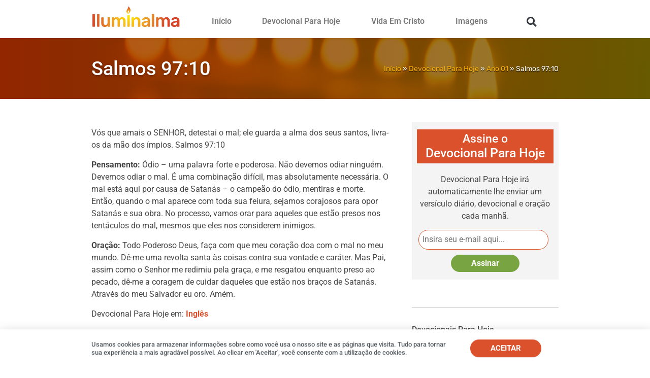

--- FILE ---
content_type: text/html; charset=UTF-8
request_url: https://www.iluminalma.com/devocional-para-hoje/01/salmos-9710/
body_size: 35315
content:
<!doctype html><html lang="pt-BR"><head><meta charset="UTF-8"><meta name="viewport" content="width=device-width, initial-scale=1"><link rel="profile" href="https://gmpg.org/xfn/11"><meta name='robots' content='index, follow, max-image-preview:large, max-snippet:-1, max-video-preview:-1' /><title>Salmos 97:10 &#187; Iluminalma</title><link rel="canonical" href="https://www.iluminalma.com/devocional-para-hoje/01/salmos-9710/" /><meta property="og:locale" content="pt_BR" /><meta property="og:type" content="article" /><meta property="og:title" content="Salmos 97:10 &#187; Iluminalma" /><meta property="og:description" content="Vós que amais o SENHOR, detestai o mal; ele guarda a alma dos seus santos, livra-os da mão dos ímpios. Salmos 97:10 Pensamento: Ódio &#8211; uma palavra forte e poderosa. Não devemos odiar ninguém. Devemos odiar o mal. É uma combinação difícil, mas absolutamente necessária. O mal está aqui por causa de Satanás &#8211; o [&hellip;]" /><meta property="og:url" content="https://www.iluminalma.com/devocional-para-hoje/01/salmos-9710/" /><meta property="og:site_name" content="Iluminalma" /><meta property="article:publisher" content="https://www.facebook.com/iluminalma/" /><meta property="article:published_time" content="2022-02-07T04:00:01+00:00" /><meta property="og:image" content="https://www.iluminalma.com/wp-content/uploads/velas-imagens-devocionais.jpg" /><meta property="og:image:width" content="1920" /><meta property="og:image:height" content="1280" /><meta property="og:image:type" content="image/jpeg" /><meta name="author" content="Dennis Downing" /><meta name="twitter:card" content="summary_large_image" /><meta name="twitter:label1" content="Escrito por" /><meta name="twitter:data1" content="Dennis Downing" /><meta name="twitter:label2" content="Est. tempo de leitura" /><meta name="twitter:data2" content="1 minuto" /> <script type="application/ld+json" class="yoast-schema-graph">{"@context":"https://schema.org","@graph":[{"@type":"Article","@id":"https://www.iluminalma.com/devocional-para-hoje/01/salmos-9710/#article","isPartOf":{"@id":"https://www.iluminalma.com/devocional-para-hoje/01/salmos-9710/"},"author":{"name":"Dennis Downing","@id":"https://www.iluminalma.com/#/schema/person/c81948d429e1dac8263911fca74cc3a8"},"headline":"Salmos 97:10","datePublished":"2022-02-07T04:00:01+00:00","mainEntityOfPage":{"@id":"https://www.iluminalma.com/devocional-para-hoje/01/salmos-9710/"},"wordCount":237,"commentCount":0,"publisher":{"@id":"https://www.iluminalma.com/#organization"},"image":{"@id":"https://www.iluminalma.com/devocional-para-hoje/01/salmos-9710/#primaryimage"},"thumbnailUrl":"https://www.iluminalma.com/wp-content/uploads/velas-imagens-devocionais.jpg","articleSection":["Ano 01"],"inLanguage":"pt-BR","potentialAction":[{"@type":"CommentAction","name":"Comment","target":["https://www.iluminalma.com/devocional-para-hoje/01/salmos-9710/#respond"]}]},{"@type":"WebPage","@id":"https://www.iluminalma.com/devocional-para-hoje/01/salmos-9710/","url":"https://www.iluminalma.com/devocional-para-hoje/01/salmos-9710/","name":"Salmos 97:10 &#187; Iluminalma","isPartOf":{"@id":"https://www.iluminalma.com/#website"},"primaryImageOfPage":{"@id":"https://www.iluminalma.com/devocional-para-hoje/01/salmos-9710/#primaryimage"},"image":{"@id":"https://www.iluminalma.com/devocional-para-hoje/01/salmos-9710/#primaryimage"},"thumbnailUrl":"https://www.iluminalma.com/wp-content/uploads/velas-imagens-devocionais.jpg","datePublished":"2022-02-07T04:00:01+00:00","breadcrumb":{"@id":"https://www.iluminalma.com/devocional-para-hoje/01/salmos-9710/#breadcrumb"},"inLanguage":"pt-BR","potentialAction":[{"@type":"ReadAction","target":["https://www.iluminalma.com/devocional-para-hoje/01/salmos-9710/"]}]},{"@type":"ImageObject","inLanguage":"pt-BR","@id":"https://www.iluminalma.com/devocional-para-hoje/01/salmos-9710/#primaryimage","url":"https://www.iluminalma.com/wp-content/uploads/velas-imagens-devocionais.jpg","contentUrl":"https://www.iluminalma.com/wp-content/uploads/velas-imagens-devocionais.jpg","width":1920,"height":1280},{"@type":"BreadcrumbList","@id":"https://www.iluminalma.com/devocional-para-hoje/01/salmos-9710/#breadcrumb","itemListElement":[{"@type":"ListItem","position":1,"name":"Início","item":"https://www.iluminalma.com/"},{"@type":"ListItem","position":2,"name":"Devocional Para Hoje","item":"https://www.iluminalma.com/categoria/devocional-para-hoje/"},{"@type":"ListItem","position":3,"name":"Ano 01","item":"https://www.iluminalma.com/categoria/devocional-para-hoje/01/"},{"@type":"ListItem","position":4,"name":"Salmos 97:10"}]},{"@type":"WebSite","@id":"https://www.iluminalma.com/#website","url":"https://www.iluminalma.com/","name":"Iluminalma","description":"Seja iluminado pelo amor de Deus.","publisher":{"@id":"https://www.iluminalma.com/#organization"},"potentialAction":[{"@type":"SearchAction","target":{"@type":"EntryPoint","urlTemplate":"https://www.iluminalma.com/?s={search_term_string}"},"query-input":{"@type":"PropertyValueSpecification","valueRequired":true,"valueName":"search_term_string"}}],"inLanguage":"pt-BR"},{"@type":"Organization","@id":"https://www.iluminalma.com/#organization","name":"Iluminalma","url":"https://www.iluminalma.com/","logo":{"@type":"ImageObject","inLanguage":"pt-BR","@id":"https://www.iluminalma.com/#/schema/logo/image/","url":"https://www.iluminalma.com/wp-content/uploads/iluminalma-logo.png","contentUrl":"https://www.iluminalma.com/wp-content/uploads/iluminalma-logo.png","width":350,"height":83,"caption":"Iluminalma"},"image":{"@id":"https://www.iluminalma.com/#/schema/logo/image/"},"sameAs":["https://www.facebook.com/iluminalma/"]},{"@type":"Person","@id":"https://www.iluminalma.com/#/schema/person/c81948d429e1dac8263911fca74cc3a8","name":"Dennis Downing","image":{"@type":"ImageObject","inLanguage":"pt-BR","@id":"https://www.iluminalma.com/#/schema/person/image/","url":"https://www.iluminalma.com/wp-content/litespeed/avatar/cb4403157b4030e7c03125887a4a15fe.jpg?ver=1768353399","contentUrl":"https://www.iluminalma.com/wp-content/litespeed/avatar/cb4403157b4030e7c03125887a4a15fe.jpg?ver=1768353399","caption":"Dennis Downing"}}]}</script> <link rel='dns-prefetch' href='//www.googletagmanager.com' /><link rel="alternate" type="application/rss+xml" title="Feed para Iluminalma &raquo;" href="https://www.iluminalma.com/feed/" /><link rel="alternate" type="application/rss+xml" title="Feed de comentários para Iluminalma &raquo;" href="https://www.iluminalma.com/comments/feed/" /><link rel="alternate" type="application/rss+xml" title="Feed de comentários para Iluminalma &raquo; Salmos 97:10" href="https://www.iluminalma.com/devocional-para-hoje/01/salmos-9710/feed/" /><link rel="alternate" title="oEmbed (JSON)" type="application/json+oembed" href="https://www.iluminalma.com/wp-json/oembed/1.0/embed?url=https%3A%2F%2Fwww.iluminalma.com%2Fdevocional-para-hoje%2F01%2Fsalmos-9710%2F" /><link rel="alternate" title="oEmbed (XML)" type="text/xml+oembed" href="https://www.iluminalma.com/wp-json/oembed/1.0/embed?url=https%3A%2F%2Fwww.iluminalma.com%2Fdevocional-para-hoje%2F01%2Fsalmos-9710%2F&#038;format=xml" />
<script data-optimized="1" id="ilumi-ready" src="[data-uri]" defer></script> <style id='wp-img-auto-sizes-contain-inline-css'>img:is([sizes=auto i],[sizes^="auto," i]){contain-intrinsic-size:3000px 1500px}</style><style id="litespeed-ccss">h1,h4{overflow-wrap:break-word}ul{overflow-wrap:break-word}p{overflow-wrap:break-word}:root{--wp--preset--font-size--normal:16px;--wp--preset--font-size--huge:42px}body{--wp--preset--color--black:#000;--wp--preset--color--cyan-bluish-gray:#abb8c3;--wp--preset--color--white:#fff;--wp--preset--color--pale-pink:#f78da7;--wp--preset--color--vivid-red:#cf2e2e;--wp--preset--color--luminous-vivid-orange:#ff6900;--wp--preset--color--luminous-vivid-amber:#fcb900;--wp--preset--color--light-green-cyan:#7bdcb5;--wp--preset--color--vivid-green-cyan:#00d084;--wp--preset--color--pale-cyan-blue:#8ed1fc;--wp--preset--color--vivid-cyan-blue:#0693e3;--wp--preset--color--vivid-purple:#9b51e0;--wp--preset--gradient--vivid-cyan-blue-to-vivid-purple:linear-gradient(135deg,rgba(6,147,227,1) 0%,#9b51e0 100%);--wp--preset--gradient--light-green-cyan-to-vivid-green-cyan:linear-gradient(135deg,#7adcb4 0%,#00d082 100%);--wp--preset--gradient--luminous-vivid-amber-to-luminous-vivid-orange:linear-gradient(135deg,rgba(252,185,0,1) 0%,rgba(255,105,0,1) 100%);--wp--preset--gradient--luminous-vivid-orange-to-vivid-red:linear-gradient(135deg,rgba(255,105,0,1) 0%,#cf2e2e 100%);--wp--preset--gradient--very-light-gray-to-cyan-bluish-gray:linear-gradient(135deg,#eee 0%,#a9b8c3 100%);--wp--preset--gradient--cool-to-warm-spectrum:linear-gradient(135deg,#4aeadc 0%,#9778d1 20%,#cf2aba 40%,#ee2c82 60%,#fb6962 80%,#fef84c 100%);--wp--preset--gradient--blush-light-purple:linear-gradient(135deg,#ffceec 0%,#9896f0 100%);--wp--preset--gradient--blush-bordeaux:linear-gradient(135deg,#fecda5 0%,#fe2d2d 50%,#6b003e 100%);--wp--preset--gradient--luminous-dusk:linear-gradient(135deg,#ffcb70 0%,#c751c0 50%,#4158d0 100%);--wp--preset--gradient--pale-ocean:linear-gradient(135deg,#fff5cb 0%,#b6e3d4 50%,#33a7b5 100%);--wp--preset--gradient--electric-grass:linear-gradient(135deg,#caf880 0%,#71ce7e 100%);--wp--preset--gradient--midnight:linear-gradient(135deg,#020381 0%,#2874fc 100%);--wp--preset--duotone--dark-grayscale:url('#wp-duotone-dark-grayscale');--wp--preset--duotone--grayscale:url('#wp-duotone-grayscale');--wp--preset--duotone--purple-yellow:url('#wp-duotone-purple-yellow');--wp--preset--duotone--blue-red:url('#wp-duotone-blue-red');--wp--preset--duotone--midnight:url('#wp-duotone-midnight');--wp--preset--duotone--magenta-yellow:url('#wp-duotone-magenta-yellow');--wp--preset--duotone--purple-green:url('#wp-duotone-purple-green');--wp--preset--duotone--blue-orange:url('#wp-duotone-blue-orange');--wp--preset--font-size--small:13px;--wp--preset--font-size--medium:20px;--wp--preset--font-size--large:36px;--wp--preset--font-size--x-large:42px}html{line-height:1.15;-webkit-text-size-adjust:100%}*,:after,:before{-webkit-box-sizing:border-box;box-sizing:border-box}body{margin:0;font-family:-apple-system,BlinkMacSystemFont,Segoe UI,Roboto,Helvetica Neue,Arial,Noto Sans,sans-serif;font-size:1rem;font-weight:400;line-height:1.5;color:#333;background-color:#fff;-webkit-font-smoothing:antialiased;-moz-osx-font-smoothing:grayscale}h1,h4{margin-top:.5rem;margin-bottom:1rem;font-family:inherit;font-weight:500;line-height:1.2;color:inherit}h1{font-size:2.5rem}h4{font-size:1.5rem}p{margin-top:0;margin-bottom:.9rem}a{background-color:transparent;text-decoration:none;color:#c36}b{font-weight:bolder}img{border-style:none;height:auto;max-width:100%}input{font-family:inherit;font-size:1rem;line-height:1.5;margin:0}input[type=search],input[type=text]{width:100%;border:1px solid #666;border-radius:3px;padding:.5rem 1rem}input{overflow:visible}[type=submit]{width:auto;-webkit-appearance:button}[type=submit]::-moz-focus-inner{border-style:none;padding:0}[type=submit]:-moz-focusring{outline:1px dotted ButtonText}[type=submit]{display:inline-block;font-weight:400;color:#c36;text-align:center;white-space:nowrap;background-color:transparent;border:1px solid #c36;padding:.5rem 1rem;font-size:1rem;border-radius:3px}[type=search]{-webkit-appearance:textfield;outline-offset:-2px}[type=search]::-webkit-search-decoration{-webkit-appearance:none}::-webkit-file-upload-button{-webkit-appearance:button;font:inherit}li,ul{margin-top:0;margin-bottom:0;border:0;outline:0;font-size:100%;vertical-align:baseline;background:0 0}.site-navigation{grid-area:nav-menu;display:-webkit-box;display:-ms-flexbox;display:flex;-webkit-box-align:center;-ms-flex-align:center;align-items:center;-webkit-box-flex:1;-ms-flex-positive:1;flex-grow:1}[class*=" eicon-"],[class^=eicon]{display:inline-block;font-family:eicons;font-size:inherit;font-weight:400;font-style:normal;font-variant:normal;line-height:1;text-rendering:auto;-webkit-font-smoothing:antialiased;-moz-osx-font-smoothing:grayscale}.eicon-menu-bar:before{content:'\e816'}.eicon-close:before{content:'\e87f'}.elementor-column-gap-default>.elementor-row>.elementor-column>.elementor-element-populated>.elementor-widget-wrap{padding:10px}@media (max-width:767px){.elementor-column{width:100%}}.dialog-close-button{position:absolute;margin-top:15px;right:15px;font-size:15px;line-height:1}.dialog-close-button:not(:hover){opacity:.4}.elementor-screen-only{position:absolute;top:-10000em;width:1px;height:1px;margin:-1px;padding:0;overflow:hidden;clip:rect(0,0,0,0);border:0}.elementor{-webkit-hyphens:manual;-ms-hyphens:manual;hyphens:manual}.elementor *,.elementor :after,.elementor :before{-webkit-box-sizing:border-box;box-sizing:border-box}.elementor a{-webkit-box-shadow:none;box-shadow:none;text-decoration:none}.elementor img{height:auto;max-width:100%;border:none;-webkit-border-radius:0;border-radius:0;-webkit-box-shadow:none;box-shadow:none}.elementor .elementor-background-overlay{height:100%;width:100%;top:0;left:0;position:absolute}.elementor-align-center{text-align:center}.elementor-align-center .elementor-button{width:auto}.elementor-align-right{text-align:right}@media (max-width:767px){.elementor-mobile-align-center{text-align:center}.elementor-mobile-align-justify .elementor-button{width:100%}}:root{--page-title-display:block}.elementor-section{position:relative}.elementor-section .elementor-container{display:-webkit-box;display:-ms-flexbox;display:flex;margin-right:auto;margin-left:auto;position:relative}@media (max-width:1024px){.elementor-section .elementor-container{-ms-flex-wrap:wrap;flex-wrap:wrap}}.elementor-section.elementor-section-boxed>.elementor-container{max-width:1140px}.elementor-section.elementor-section-items-middle>.elementor-container{-webkit-box-align:center;-ms-flex-align:center;align-items:center}.elementor-row{width:100%;display:-webkit-box;display:-ms-flexbox;display:flex}@media (max-width:1024px){.elementor-row{-ms-flex-wrap:wrap;flex-wrap:wrap}}.elementor-widget-wrap{position:relative;width:100%;-ms-flex-wrap:wrap;flex-wrap:wrap;-ms-flex-line-pack:start;align-content:flex-start}.elementor:not(.elementor-bc-flex-widget) .elementor-widget-wrap{display:-webkit-box;display:-ms-flexbox;display:flex}.elementor-widget-wrap>.elementor-element{width:100%}.elementor-widget{position:relative}.elementor-widget:not(:last-child){margin-bottom:20px}.elementor-column{min-height:1px}.elementor-column,.elementor-column-wrap{position:relative;display:-webkit-box;display:-ms-flexbox;display:flex}.elementor-column-wrap{width:100%}@media (min-width:768px){.elementor-column.elementor-col-33{width:33.333%}.elementor-column.elementor-col-50{width:50%}.elementor-column.elementor-col-100{width:100%}}@media (max-width:767px){.elementor-column{width:100%}}.elementor-button{display:inline-block;line-height:1;background-color:#818a91;font-size:15px;padding:12px 24px;-webkit-border-radius:3px;border-radius:3px;color:#fff;fill:#fff;text-align:center}.elementor-button:visited{color:#fff}.elementor-button-content-wrapper{display:-webkit-box;display:-ms-flexbox;display:flex;-webkit-box-pack:center;-ms-flex-pack:center;justify-content:center}.elementor-button-text{-webkit-box-flex:1;-ms-flex-positive:1;flex-grow:1;-webkit-box-ordinal-group:11;-ms-flex-order:10;order:10;display:inline-block}.elementor-button span{text-decoration:inherit}.elementor-heading-title{padding:0;margin:0;line-height:1}.elementor-widget-image{text-align:center}.elementor-widget-image a{display:inline-block}.elementor-widget-image img{vertical-align:middle;display:inline-block}.elementor-25596 .elementor-element.elementor-element-a78a327:not(.elementor-motion-effects-element-type-background){background-image:url("https://www.iluminalma.com/wp-content/uploads/velas-imagens-devocionais.jpg")}.elementor-kit-25297{--e-global-color-primary:#db512b;--e-global-color-secondary:#54595f;--e-global-color-text:#272727;--e-global-color-accent:#db512b;--e-global-color-236e83b:#4054b2;--e-global-color-235951cb:#23a455;--e-global-color-4b5183ce:#000;--e-global-color-5490957a:#fff;--e-global-typography-primary-font-family:"Roboto";--e-global-typography-primary-font-weight:600;--e-global-typography-secondary-font-family:"Roboto Slab";--e-global-typography-secondary-font-weight:400;--e-global-typography-text-font-family:"Roboto";--e-global-typography-text-font-weight:400;--e-global-typography-accent-font-family:"Roboto";--e-global-typography-accent-font-weight:500;color:#454545;--e-preloader-animation-duration:1.5s;--e-preloader-delay:0ms;--e-preloader-color:var(--e-global-color-primary);--e-preloader-size:32px}.elementor-kit-25297 p{margin-bottom:15px}.elementor-kit-25297 a{color:var(--e-global-color-accent)}.elementor-kit-25297 h1{font-size:38px;line-height:1.1em}.elementor-kit-25297 input[type=submit],.elementor-kit-25297 .elementor-button{font-weight:700;color:#fff;background-color:#db512b;border-radius:25px;padding:15px 25px}.elementor-kit-25297 img{border-radius:15px}.elementor-kit-25297 input:not([type=button]):not([type=submit]){border-style:solid;border-width:3px;border-color:#c4c4c4;border-radius:25px}.elementor-section.elementor-section-boxed>.elementor-container{max-width:940px}.elementor-widget:not(:last-child){margin-bottom:20px}@media (max-width:1024px){.elementor-section.elementor-section-boxed>.elementor-container{max-width:1024px}}@media (max-width:767px){.elementor-section.elementor-section-boxed>.elementor-container{max-width:767px}}.elementor-location-header:before{content:"";display:table;clear:both}.elementor-search-form{display:block}.elementor-search-form input[type=search]{margin:0;border:0;padding:0;display:inline-block;vertical-align:middle;white-space:normal;background:0 0;line-height:1;min-width:0;font-size:15px;-webkit-appearance:none;-moz-appearance:none}.elementor-search-form__container{display:-webkit-box;display:-ms-flexbox;display:flex;overflow:hidden;border:0 solid transparent;min-height:50px}.elementor-search-form__container:not(.elementor-search-form--full-screen){background:#eceeef}.elementor-search-form__input{-ms-flex-preferred-size:100%;flex-basis:100%;color:#55595c}.elementor-search-form__input::-webkit-input-placeholder{color:inherit;font-family:inherit;opacity:.6}.elementor-search-form__input:-ms-input-placeholder{color:inherit;font-family:inherit;opacity:.6}.elementor-search-form__input:-moz-placeholder,.elementor-search-form__input::-moz-placeholder{color:inherit;font-family:inherit;opacity:.6}.elementor-search-form__input::-ms-input-placeholder{color:inherit;font-family:inherit;opacity:.6}.elementor-search-form--skin-full_screen .elementor-search-form input[type=search].elementor-search-form__input{font-size:50px;text-align:center;border:solid #fff;border-width:0 0 1px;line-height:1.5;color:#fff}.elementor-search-form--skin-full_screen .elementor-search-form__toggle{display:inline-block;vertical-align:middle;color:var(--e-search-form-toggle-color,#494c4f);font-size:var(--e-search-form-toggle-size,33px)}.elementor-search-form--skin-full_screen .elementor-search-form__toggle i{position:relative;display:block;width:var(--e-search-form-toggle-size,33px);height:var(--e-search-form-toggle-size,33px);background-color:var(--e-search-form-toggle-background-color,rgba(0,0,0,.05));border:var(--e-search-form-toggle-border-width,0) solid var(--e-search-form-toggle-color,#494c4f);border-radius:var(--e-search-form-toggle-border-radius,3px)}.elementor-search-form--skin-full_screen .elementor-search-form__toggle i:before{position:absolute;left:50%;top:50%;-webkit-transform:translate(-50%,-50%);-ms-transform:translate(-50%,-50%);transform:translate(-50%,-50%)}.elementor-search-form--skin-full_screen .elementor-search-form__toggle i:before{font-size:var(--e-search-form-toggle-icon-size,.55em)}.elementor-search-form--skin-full_screen .elementor-search-form__container{-webkit-box-align:center;-ms-flex-align:center;align-items:center;position:fixed;z-index:9998;top:0;left:0;right:0;bottom:0;height:100vh;padding:0 15%;background-color:rgba(0,0,0,.8)}.elementor-search-form--skin-full_screen .elementor-search-form__container:not(.elementor-search-form--full-screen){overflow:hidden;opacity:0;-webkit-transform:scale(0);-ms-transform:scale(0);transform:scale(0)}.elementor-search-form--skin-full_screen .elementor-search-form__container:not(.elementor-search-form--full-screen) .dialog-lightbox-close-button{display:none}.elementor-widget-breadcrumbs{font-size:.85em}.elementor-widget-breadcrumbs p{margin-bottom:0}[data-elementor-type=popup]:not(.elementor-edit-area){display:none}.elementor-item:after,.elementor-item:before{display:block;position:absolute}.elementor-item:not(:hover):not(:focus):not(.elementor-item-active):not(.highlighted):after,.elementor-item:not(:hover):not(:focus):not(.elementor-item-active):not(.highlighted):before{opacity:0}.elementor-nav-menu--main .elementor-nav-menu a{padding:13px 20px}.elementor-nav-menu--layout-horizontal{display:-webkit-box;display:-ms-flexbox;display:flex}.elementor-nav-menu--layout-horizontal .elementor-nav-menu{display:-webkit-box;display:-ms-flexbox;display:flex;-ms-flex-wrap:wrap;flex-wrap:wrap}.elementor-nav-menu--layout-horizontal .elementor-nav-menu a{white-space:nowrap;-webkit-box-flex:1;-ms-flex-positive:1;flex-grow:1}.elementor-nav-menu--layout-horizontal .elementor-nav-menu>li{display:-webkit-box;display:-ms-flexbox;display:flex}.elementor-nav-menu--layout-horizontal .elementor-nav-menu>li:not(:first-child)>a{-webkit-margin-start:var(--e-nav-menu-horizontal-menu-item-margin);margin-inline-start:var(--e-nav-menu-horizontal-menu-item-margin)}.elementor-nav-menu--layout-horizontal .elementor-nav-menu>li:not(:last-child)>a{-webkit-margin-end:var(--e-nav-menu-horizontal-menu-item-margin);margin-inline-end:var(--e-nav-menu-horizontal-menu-item-margin)}.elementor-nav-menu--layout-horizontal .elementor-nav-menu>li:not(:last-child):after{content:var(--e-nav-menu-divider-content,none);height:var(--e-nav-menu-divider-height,35%);border-left:var(--e-nav-menu-divider-width,2px) var(--e-nav-menu-divider-style,solid) var(--e-nav-menu-divider-color,#000);border-bottom-color:var(--e-nav-menu-divider-color,#000);border-right-color:var(--e-nav-menu-divider-color,#000);border-top-color:var(--e-nav-menu-divider-color,#000);-ms-flex-item-align:center;align-self:center}.elementor-nav-menu__align-right .elementor-nav-menu{margin-left:auto}.elementor-nav-menu__align-right .elementor-nav-menu{-webkit-box-pack:end;-ms-flex-pack:end;justify-content:flex-end}.elementor-widget-nav-menu .elementor-widget-container{display:-webkit-box;display:-ms-flexbox;display:flex;-webkit-box-orient:vertical;-webkit-box-direction:normal;-ms-flex-direction:column;flex-direction:column}.elementor-nav-menu{position:relative;z-index:2}.elementor-nav-menu:after{content:"a0";display:block;height:0;font:0/0 serif;clear:both;visibility:hidden;overflow:hidden}.elementor-nav-menu,.elementor-nav-menu li{display:block;list-style:none;margin:0;padding:0;line-height:normal}.elementor-nav-menu a,.elementor-nav-menu li{position:relative}.elementor-nav-menu li{border-width:0}.elementor-nav-menu a{display:-webkit-box;display:-ms-flexbox;display:flex;-webkit-box-align:center;-ms-flex-align:center;align-items:center}.elementor-nav-menu a{padding:10px 20px;line-height:20px}.elementor-menu-toggle{display:-webkit-box;display:-ms-flexbox;display:flex;-webkit-box-align:center;-ms-flex-align:center;align-items:center;-webkit-box-pack:center;-ms-flex-pack:center;justify-content:center;font-size:22px;padding:.25em;border:0 solid;border-radius:3px;background-color:rgba(0,0,0,.05);color:#494c4f}.elementor-menu-toggle:not(.elementor-active) .elementor-menu-toggle__icon--close{display:none}.elementor-nav-menu--dropdown{background-color:#fff;font-size:13px}.elementor-nav-menu--dropdown.elementor-nav-menu__container{margin-top:10px;-webkit-transform-origin:top;-ms-transform-origin:top;transform-origin:top;overflow:auto}.elementor-nav-menu--dropdown a{color:#494c4f}.elementor-nav-menu--toggle .elementor-menu-toggle:not(.elementor-active)+.elementor-nav-menu__container{-webkit-transform:scaleY(0);-ms-transform:scaleY(0);transform:scaleY(0);max-height:0}.elementor-nav-menu--stretch .elementor-nav-menu__container.elementor-nav-menu--dropdown{position:absolute;z-index:9997}@media (max-width:767px){.elementor-nav-menu--dropdown-mobile .elementor-nav-menu--main{display:none}}@media (min-width:768px){.elementor-nav-menu--dropdown-mobile .elementor-menu-toggle,.elementor-nav-menu--dropdown-mobile .elementor-nav-menu--dropdown{display:none}}.fas{-moz-osx-font-smoothing:grayscale;-webkit-font-smoothing:antialiased;display:inline-block;font-style:normal;font-variant:normal;text-rendering:auto;line-height:1}.fa-search:before{content:"\f002"}.fas{font-family:"Font Awesome 5 Free"}.fas{font-weight:900}.elementor-25569 .elementor-element.elementor-element-94510e0{padding:2px 0 10px}.elementor-25569 .elementor-element.elementor-element-9afcb88{text-align:left}.elementor-25569 .elementor-element.elementor-element-9afcb88 img{width:175px}.elementor-25569 .elementor-element.elementor-element-8248009>.elementor-element-populated>.elementor-widget-wrap{padding:17px 0 0}.elementor-25569 .elementor-element.elementor-element-491c06a .elementor-menu-toggle{margin-left:auto;background-color:#db512b}.elementor-25569 .elementor-element.elementor-element-491c06a .elementor-nav-menu .elementor-item{font-family:"Roboto",Sans-serif;font-size:16px;font-weight:600}.elementor-25569 .elementor-element.elementor-element-491c06a .elementor-nav-menu--main .elementor-item{color:#7a7a7a;fill:#7a7a7a}.elementor-25569 .elementor-element.elementor-element-491c06a .elementor-nav-menu--dropdown a,.elementor-25569 .elementor-element.elementor-element-491c06a .elementor-menu-toggle{color:#fff}.elementor-25569 .elementor-element.elementor-element-491c06a .elementor-nav-menu--dropdown{background-color:#db512b}.elementor-25569 .elementor-element.elementor-element-491c06a .elementor-nav-menu--dropdown .elementor-item{font-family:"Roboto",Sans-serif;font-weight:500}.elementor-25569 .elementor-element.elementor-element-491c06a .elementor-nav-menu--dropdown li:not(:last-child){border-style:solid;border-color:#fff;border-bottom-width:3px}.elementor-25569 .elementor-element.elementor-element-491c06a div.elementor-menu-toggle{color:#fff}.elementor-25569 .elementor-element.elementor-element-ac85b9d>.elementor-element-populated>.elementor-widget-wrap{padding:17px 0 0}.elementor-25569 .elementor-element.elementor-element-25bc25a .elementor-search-form{text-align:center}.elementor-25569 .elementor-element.elementor-element-25bc25a .elementor-search-form__toggle{--e-search-form-toggle-size:35px;--e-search-form-toggle-color:#db512b;--e-search-form-toggle-background-color:#fff;--e-search-form-toggle-icon-size:calc(55em/100)}.elementor-25569 .elementor-element.elementor-element-25bc25a.elementor-search-form--skin-full_screen input[type=search].elementor-search-form__input{border-radius:3px}.elementor-25569 .elementor-element.elementor-element-25bc25a>.elementor-widget-container{padding:4px}@media (max-width:1024px){.elementor-25569 .elementor-element.elementor-element-491c06a .elementor-nav-menu .elementor-item{font-size:14px}}@media (min-width:768px){.elementor-25569 .elementor-element.elementor-element-59b33fc{width:26.277%}.elementor-25569 .elementor-element.elementor-element-8248009{width:66.915%}.elementor-25569 .elementor-element.elementor-element-ac85b9d{width:6.083%}}@media (max-width:767px){.elementor-25569 .elementor-element.elementor-element-59b33fc{width:60%}.elementor-25569 .elementor-element.elementor-element-59b33fc>.elementor-element-populated>.elementor-widget-wrap{padding:5px}.elementor-25569 .elementor-element.elementor-element-9afcb88{text-align:center}.elementor-25569 .elementor-element.elementor-element-9afcb88 img{border-radius:0}.elementor-25569 .elementor-element.elementor-element-9afcb88>.elementor-widget-container{margin:0;padding:0}.elementor-25569 .elementor-element.elementor-element-8248009{width:25%}.elementor-25569 .elementor-element.elementor-element-8248009>.elementor-element-populated{margin:0;--e-column-margin-right:0px;--e-column-margin-left:0px}.elementor-25569 .elementor-element.elementor-element-8248009>.elementor-element-populated>.elementor-widget-wrap{padding:10px 0 5px}.elementor-25569 .elementor-element.elementor-element-491c06a .elementor-nav-menu--dropdown .elementor-item{font-size:14px}.elementor-25569 .elementor-element.elementor-element-491c06a .elementor-nav-menu--dropdown a{padding-left:33px;padding-right:33px;padding-top:12px;padding-bottom:12px}.elementor-25569 .elementor-element.elementor-element-491c06a .elementor-nav-menu__container.elementor-nav-menu--dropdown{margin-top:17px!important}.elementor-25569 .elementor-element.elementor-element-491c06a>.elementor-widget-container{margin:0;padding:5px 10px 5px 5px}.elementor-25569 .elementor-element.elementor-element-ac85b9d{width:15%}.elementor-25569 .elementor-element.elementor-element-ac85b9d>.elementor-element-populated{margin:0;--e-column-margin-right:0px;--e-column-margin-left:0px}.elementor-25569 .elementor-element.elementor-element-ac85b9d>.elementor-element-populated>.elementor-widget-wrap{padding:5px 0}.elementor-25569 .elementor-element.elementor-element-25bc25a>.elementor-widget-container{padding:8px 0 5px}}.logo img{border-radius:0}.elementor-25596 .elementor-element.elementor-element-a78a327>.elementor-container{min-height:120px}.elementor-25596 .elementor-element.elementor-element-a78a327>.elementor-container>.elementor-row>.elementor-column>.elementor-column-wrap>.elementor-widget-wrap{align-content:center;align-items:center}.elementor-25596 .elementor-element.elementor-element-a78a327:not(.elementor-motion-effects-element-type-background){background-color:#54595f;background-position:center center;background-repeat:no-repeat;background-size:cover}.elementor-25596 .elementor-element.elementor-element-a78a327>.elementor-background-overlay{background-color:transparent;background-image:linear-gradient(90deg,#AE2D00FC 0%,#786a00 100%);opacity:.85}.elementor-25596 .elementor-element.elementor-element-a78a327{margin-top:0;margin-bottom:0}.elementor-25596 .elementor-element.elementor-element-8b4a2b9.elementor-column.elementor-element[data-element_type="column"]>.elementor-column-wrap.elementor-element-populated>.elementor-widget-wrap{align-content:flex-start;align-items:flex-start}.elementor-25596 .elementor-element.elementor-element-ae5e690 .elementor-heading-title{color:#fff;text-shadow:0px 2px 5px rgba(0,0,0,.3)}.elementor-25596 .elementor-element.elementor-element-38a7583.elementor-column.elementor-element[data-element_type="column"]>.elementor-column-wrap.elementor-element-populated>.elementor-widget-wrap{align-content:center;align-items:center}.elementor-25596 .elementor-element.elementor-element-fb842cd{font-family:"Rubik",Sans-serif;font-size:14px;color:#fff}.elementor-25596 .elementor-element.elementor-element-fb842cd>.elementor-widget-container{margin:0 0 -15px}.elementor-25596 .elementor-element.elementor-element-ffaef91{margin-top:0;margin-bottom:0;padding:45px 0}.elementor-25596 .elementor-element.elementor-element-153ebdd>.elementor-element-populated>.elementor-widget-wrap{padding:10px 35px 10px 10px}.elementor-25596 .elementor-element.elementor-element-6a586a5>.elementor-element-populated{border-style:solid;border-width:0}.elementor-25596 .elementor-element.elementor-element-6a586a5>.elementor-element-populated>.elementor-widget-wrap{padding:0 10px}@media (max-width:1024px){.elementor-25596 .elementor-element.elementor-element-153ebdd>.elementor-element-populated>.elementor-widget-wrap{padding:10px 25px 10px 10px}.elementor-25596 .elementor-element.elementor-element-4947055>.elementor-widget-container{padding:5px}}@media (min-width:768px){.elementor-25596 .elementor-element.elementor-element-8b4a2b9{width:55.106%}.elementor-25596 .elementor-element.elementor-element-38a7583{width:44.894%}.elementor-25596 .elementor-element.elementor-element-153ebdd{width:67.111%}.elementor-25596 .elementor-element.elementor-element-6a586a5{width:32.889%}}@media (min-width:1025px){.elementor-25596 .elementor-element.elementor-element-a78a327:not(.elementor-motion-effects-element-type-background){background-attachment:scroll}}@media (max-width:767px){.elementor-25596 .elementor-element.elementor-element-ae5e690{text-align:center}.elementor-25596 .elementor-element.elementor-element-fb842cd>.elementor-widget-container{margin:-5px 0 -10px}.elementor-25596 .elementor-element.elementor-element-153ebdd>.elementor-element-populated>.elementor-widget-wrap{padding:10px}}.post-content:first-letter{text-transform:uppercase}.elementor-28150 .elementor-element.elementor-element-7144f633>.elementor-container>.elementor-row>.elementor-column>.elementor-column-wrap>.elementor-widget-wrap{align-content:center;align-items:center}.elementor-28150 .elementor-element.elementor-element-7144f633{padding:10px 0;z-index:999}.elementor-28150 .elementor-element.elementor-element-5600d739>.elementor-element-populated>.elementor-widget-wrap{padding:0 0 0 10px}.elementor-28150 .elementor-element.elementor-element-1cf6c7f{text-align:left}.elementor-28150 .elementor-element.elementor-element-1cf6c7f .elementor-heading-title{color:#54595f;font-family:"Roboto",Sans-serif;font-size:13px;font-weight:500;line-height:1.3em}.elementor-28150 .elementor-element.elementor-element-1cf6c7f>.elementor-widget-container{margin:0 0 -15px}.elementor-28150 .elementor-element.elementor-element-2f5b72ef .elementor-button{text-transform:uppercase;border-radius:150px;padding:10px 40px}@media (max-width:1024px){.elementor-28150 .elementor-element.elementor-element-7144f633{padding:5px 0}.elementor-28150 .elementor-element.elementor-element-5600d739>.elementor-element-populated>.elementor-widget-wrap{padding:10px 10px 10px 20px}}@media (max-width:767px){.elementor-28150 .elementor-element.elementor-element-7144f633{padding:0}.elementor-28150 .elementor-element.elementor-element-5600d739{width:100%}.elementor-28150 .elementor-element.elementor-element-5600d739>.elementor-element-populated>.elementor-widget-wrap{padding:10px}.elementor-28150 .elementor-element.elementor-element-1cf6c7f{text-align:left}.elementor-28150 .elementor-element.elementor-element-4dbdfaa8{width:100%}.elementor-28150 .elementor-element.elementor-element-4dbdfaa8>.elementor-element-populated>.elementor-widget-wrap{padding:5px 15px 15px}.elementor-28150 .elementor-element.elementor-element-2f5b72ef .elementor-button{font-size:13px;padding:10px 25px}.elementor-28150 .elementor-element.elementor-element-2f5b72ef>.elementor-widget-container{margin:0}}@media (min-width:768px){.elementor-28150 .elementor-element.elementor-element-5600d739{width:75.876%}.elementor-28150 .elementor-element.elementor-element-4dbdfaa8{width:23.949%}}@media (max-width:1024px) and (min-width:768px){.elementor-28150 .elementor-element.elementor-element-5600d739{width:70%}.elementor-28150 .elementor-element.elementor-element-4dbdfaa8{width:30%}}.fas{-moz-osx-font-smoothing:grayscale;-webkit-font-smoothing:antialiased;display:inline-block;font-style:normal;font-variant:normal;text-rendering:auto;line-height:1}.fa-search:before{content:"\f002"}.fas{font-family:"Font Awesome 5 Free";font-weight:900}p#breadcrumbs{text-shadow:0px 2px 1px rgba(0,0,0,.6)}p#breadcrumbs a{color:#ffb100}.gadsense_slot_2{display:inline-block;width:280px;height:300px}.elementor-24023 .elementor-element.elementor-element-12867ef>.elementor-container{max-width:300px}.elementor-24023 .elementor-element.elementor-element-0bc6f4c:not(.elementor-motion-effects-element-type-background)>.elementor-column-wrap{background-color:#f4f4f4}.elementor-24023 .elementor-element.elementor-element-0bc6f4c>.elementor-element-populated>.elementor-widget-wrap{padding:15px 10px}.elementor-24023 .elementor-element.elementor-element-9824ff9{text-align:center}.elementor-24023 .elementor-element.elementor-element-9824ff9 .elementor-heading-title{color:#fff;font-size:23px;line-height:28px}.elementor-24023 .elementor-element.elementor-element-9824ff9>.elementor-widget-container{padding:5px;background-color:#db512b;border-style:solid;border-width:0;border-color:#db512b}.elementor-24023 .elementor-element.elementor-element-b5b2872>.elementor-widget-container{margin:-10px 0 0}@media (max-width:1024px){.elementor-24023 .elementor-element.elementor-element-0bc6f4c>.elementor-element-populated>.elementor-widget-wrap{padding:15px 10px}}@media (max-width:767px){.elementor-24023 .elementor-element.elementor-element-0bc6f4c>.elementor-element-populated>.elementor-widget-wrap{padding:15px 5px}.elementor-24023 .elementor-element.elementor-element-9824ff9 .elementor-heading-title{line-height:28px}}#email{display:block;margin:5px auto 10px;width:95%;border:1px solid #db512b;padding:.4em!important}.subscribe-button{display:block;margin:5px auto}input.subscribe-button{padding:5px 30px!important}</style><script src="[data-uri]" defer></script> <link data-optimized="1" data-asynced="1" as="style" onload="this.onload=null;this.rel='stylesheet'"  rel='preload' id='wp-block-library-css' href='https://www.iluminalma.com/wp-content/litespeed/css/14fd63bc58cae2e4f5b3313320229aa6.css?ver=29aa6' media='all' /><noscript><link data-optimized="1" rel='stylesheet' href='https://www.iluminalma.com/wp-content/litespeed/css/14fd63bc58cae2e4f5b3313320229aa6.css?ver=29aa6' media='all' /></noscript><style id='global-styles-inline-css'>:root{--wp--preset--aspect-ratio--square:1;--wp--preset--aspect-ratio--4-3:4/3;--wp--preset--aspect-ratio--3-4:3/4;--wp--preset--aspect-ratio--3-2:3/2;--wp--preset--aspect-ratio--2-3:2/3;--wp--preset--aspect-ratio--16-9:16/9;--wp--preset--aspect-ratio--9-16:9/16;--wp--preset--color--black:#000000;--wp--preset--color--cyan-bluish-gray:#abb8c3;--wp--preset--color--white:#ffffff;--wp--preset--color--pale-pink:#f78da7;--wp--preset--color--vivid-red:#cf2e2e;--wp--preset--color--luminous-vivid-orange:#ff6900;--wp--preset--color--luminous-vivid-amber:#fcb900;--wp--preset--color--light-green-cyan:#7bdcb5;--wp--preset--color--vivid-green-cyan:#00d084;--wp--preset--color--pale-cyan-blue:#8ed1fc;--wp--preset--color--vivid-cyan-blue:#0693e3;--wp--preset--color--vivid-purple:#9b51e0;--wp--preset--gradient--vivid-cyan-blue-to-vivid-purple:linear-gradient(135deg,rgb(6,147,227) 0%,rgb(155,81,224) 100%);--wp--preset--gradient--light-green-cyan-to-vivid-green-cyan:linear-gradient(135deg,rgb(122,220,180) 0%,rgb(0,208,130) 100%);--wp--preset--gradient--luminous-vivid-amber-to-luminous-vivid-orange:linear-gradient(135deg,rgb(252,185,0) 0%,rgb(255,105,0) 100%);--wp--preset--gradient--luminous-vivid-orange-to-vivid-red:linear-gradient(135deg,rgb(255,105,0) 0%,rgb(207,46,46) 100%);--wp--preset--gradient--very-light-gray-to-cyan-bluish-gray:linear-gradient(135deg,rgb(238,238,238) 0%,rgb(169,184,195) 100%);--wp--preset--gradient--cool-to-warm-spectrum:linear-gradient(135deg,rgb(74,234,220) 0%,rgb(151,120,209) 20%,rgb(207,42,186) 40%,rgb(238,44,130) 60%,rgb(251,105,98) 80%,rgb(254,248,76) 100%);--wp--preset--gradient--blush-light-purple:linear-gradient(135deg,rgb(255,206,236) 0%,rgb(152,150,240) 100%);--wp--preset--gradient--blush-bordeaux:linear-gradient(135deg,rgb(254,205,165) 0%,rgb(254,45,45) 50%,rgb(107,0,62) 100%);--wp--preset--gradient--luminous-dusk:linear-gradient(135deg,rgb(255,203,112) 0%,rgb(199,81,192) 50%,rgb(65,88,208) 100%);--wp--preset--gradient--pale-ocean:linear-gradient(135deg,rgb(255,245,203) 0%,rgb(182,227,212) 50%,rgb(51,167,181) 100%);--wp--preset--gradient--electric-grass:linear-gradient(135deg,rgb(202,248,128) 0%,rgb(113,206,126) 100%);--wp--preset--gradient--midnight:linear-gradient(135deg,rgb(2,3,129) 0%,rgb(40,116,252) 100%);--wp--preset--font-size--small:13px;--wp--preset--font-size--medium:20px;--wp--preset--font-size--large:36px;--wp--preset--font-size--x-large:42px;--wp--preset--spacing--20:0.44rem;--wp--preset--spacing--30:0.67rem;--wp--preset--spacing--40:1rem;--wp--preset--spacing--50:1.5rem;--wp--preset--spacing--60:2.25rem;--wp--preset--spacing--70:3.38rem;--wp--preset--spacing--80:5.06rem;--wp--preset--shadow--natural:6px 6px 9px rgba(0, 0, 0, 0.2);--wp--preset--shadow--deep:12px 12px 50px rgba(0, 0, 0, 0.4);--wp--preset--shadow--sharp:6px 6px 0px rgba(0, 0, 0, 0.2);--wp--preset--shadow--outlined:6px 6px 0px -3px rgb(255, 255, 255), 6px 6px rgb(0, 0, 0);--wp--preset--shadow--crisp:6px 6px 0px rgb(0, 0, 0)}:root{--wp--style--global--content-size:800px;--wp--style--global--wide-size:1200px}:where(body){margin:0}.wp-site-blocks>.alignleft{float:left;margin-right:2em}.wp-site-blocks>.alignright{float:right;margin-left:2em}.wp-site-blocks>.aligncenter{justify-content:center;margin-left:auto;margin-right:auto}:where(.wp-site-blocks)>*{margin-block-start:24px;margin-block-end:0}:where(.wp-site-blocks)>:first-child{margin-block-start:0}:where(.wp-site-blocks)>:last-child{margin-block-end:0}:root{--wp--style--block-gap:24px}:root :where(.is-layout-flow)>:first-child{margin-block-start:0}:root :where(.is-layout-flow)>:last-child{margin-block-end:0}:root :where(.is-layout-flow)>*{margin-block-start:24px;margin-block-end:0}:root :where(.is-layout-constrained)>:first-child{margin-block-start:0}:root :where(.is-layout-constrained)>:last-child{margin-block-end:0}:root :where(.is-layout-constrained)>*{margin-block-start:24px;margin-block-end:0}:root :where(.is-layout-flex){gap:24px}:root :where(.is-layout-grid){gap:24px}.is-layout-flow>.alignleft{float:left;margin-inline-start:0;margin-inline-end:2em}.is-layout-flow>.alignright{float:right;margin-inline-start:2em;margin-inline-end:0}.is-layout-flow>.aligncenter{margin-left:auto!important;margin-right:auto!important}.is-layout-constrained>.alignleft{float:left;margin-inline-start:0;margin-inline-end:2em}.is-layout-constrained>.alignright{float:right;margin-inline-start:2em;margin-inline-end:0}.is-layout-constrained>.aligncenter{margin-left:auto!important;margin-right:auto!important}.is-layout-constrained>:where(:not(.alignleft):not(.alignright):not(.alignfull)){max-width:var(--wp--style--global--content-size);margin-left:auto!important;margin-right:auto!important}.is-layout-constrained>.alignwide{max-width:var(--wp--style--global--wide-size)}body .is-layout-flex{display:flex}.is-layout-flex{flex-wrap:wrap;align-items:center}.is-layout-flex>:is(*,div){margin:0}body .is-layout-grid{display:grid}.is-layout-grid>:is(*,div){margin:0}body{padding-top:0;padding-right:0;padding-bottom:0;padding-left:0}a:where(:not(.wp-element-button)){text-decoration:underline}:root :where(.wp-element-button,.wp-block-button__link){background-color:#32373c;border-width:0;color:#fff;font-family:inherit;font-size:inherit;font-style:inherit;font-weight:inherit;letter-spacing:inherit;line-height:inherit;padding-top:calc(0.667em + 2px);padding-right:calc(1.333em + 2px);padding-bottom:calc(0.667em + 2px);padding-left:calc(1.333em + 2px);text-decoration:none;text-transform:inherit}.has-black-color{color:var(--wp--preset--color--black)!important}.has-cyan-bluish-gray-color{color:var(--wp--preset--color--cyan-bluish-gray)!important}.has-white-color{color:var(--wp--preset--color--white)!important}.has-pale-pink-color{color:var(--wp--preset--color--pale-pink)!important}.has-vivid-red-color{color:var(--wp--preset--color--vivid-red)!important}.has-luminous-vivid-orange-color{color:var(--wp--preset--color--luminous-vivid-orange)!important}.has-luminous-vivid-amber-color{color:var(--wp--preset--color--luminous-vivid-amber)!important}.has-light-green-cyan-color{color:var(--wp--preset--color--light-green-cyan)!important}.has-vivid-green-cyan-color{color:var(--wp--preset--color--vivid-green-cyan)!important}.has-pale-cyan-blue-color{color:var(--wp--preset--color--pale-cyan-blue)!important}.has-vivid-cyan-blue-color{color:var(--wp--preset--color--vivid-cyan-blue)!important}.has-vivid-purple-color{color:var(--wp--preset--color--vivid-purple)!important}.has-black-background-color{background-color:var(--wp--preset--color--black)!important}.has-cyan-bluish-gray-background-color{background-color:var(--wp--preset--color--cyan-bluish-gray)!important}.has-white-background-color{background-color:var(--wp--preset--color--white)!important}.has-pale-pink-background-color{background-color:var(--wp--preset--color--pale-pink)!important}.has-vivid-red-background-color{background-color:var(--wp--preset--color--vivid-red)!important}.has-luminous-vivid-orange-background-color{background-color:var(--wp--preset--color--luminous-vivid-orange)!important}.has-luminous-vivid-amber-background-color{background-color:var(--wp--preset--color--luminous-vivid-amber)!important}.has-light-green-cyan-background-color{background-color:var(--wp--preset--color--light-green-cyan)!important}.has-vivid-green-cyan-background-color{background-color:var(--wp--preset--color--vivid-green-cyan)!important}.has-pale-cyan-blue-background-color{background-color:var(--wp--preset--color--pale-cyan-blue)!important}.has-vivid-cyan-blue-background-color{background-color:var(--wp--preset--color--vivid-cyan-blue)!important}.has-vivid-purple-background-color{background-color:var(--wp--preset--color--vivid-purple)!important}.has-black-border-color{border-color:var(--wp--preset--color--black)!important}.has-cyan-bluish-gray-border-color{border-color:var(--wp--preset--color--cyan-bluish-gray)!important}.has-white-border-color{border-color:var(--wp--preset--color--white)!important}.has-pale-pink-border-color{border-color:var(--wp--preset--color--pale-pink)!important}.has-vivid-red-border-color{border-color:var(--wp--preset--color--vivid-red)!important}.has-luminous-vivid-orange-border-color{border-color:var(--wp--preset--color--luminous-vivid-orange)!important}.has-luminous-vivid-amber-border-color{border-color:var(--wp--preset--color--luminous-vivid-amber)!important}.has-light-green-cyan-border-color{border-color:var(--wp--preset--color--light-green-cyan)!important}.has-vivid-green-cyan-border-color{border-color:var(--wp--preset--color--vivid-green-cyan)!important}.has-pale-cyan-blue-border-color{border-color:var(--wp--preset--color--pale-cyan-blue)!important}.has-vivid-cyan-blue-border-color{border-color:var(--wp--preset--color--vivid-cyan-blue)!important}.has-vivid-purple-border-color{border-color:var(--wp--preset--color--vivid-purple)!important}.has-vivid-cyan-blue-to-vivid-purple-gradient-background{background:var(--wp--preset--gradient--vivid-cyan-blue-to-vivid-purple)!important}.has-light-green-cyan-to-vivid-green-cyan-gradient-background{background:var(--wp--preset--gradient--light-green-cyan-to-vivid-green-cyan)!important}.has-luminous-vivid-amber-to-luminous-vivid-orange-gradient-background{background:var(--wp--preset--gradient--luminous-vivid-amber-to-luminous-vivid-orange)!important}.has-luminous-vivid-orange-to-vivid-red-gradient-background{background:var(--wp--preset--gradient--luminous-vivid-orange-to-vivid-red)!important}.has-very-light-gray-to-cyan-bluish-gray-gradient-background{background:var(--wp--preset--gradient--very-light-gray-to-cyan-bluish-gray)!important}.has-cool-to-warm-spectrum-gradient-background{background:var(--wp--preset--gradient--cool-to-warm-spectrum)!important}.has-blush-light-purple-gradient-background{background:var(--wp--preset--gradient--blush-light-purple)!important}.has-blush-bordeaux-gradient-background{background:var(--wp--preset--gradient--blush-bordeaux)!important}.has-luminous-dusk-gradient-background{background:var(--wp--preset--gradient--luminous-dusk)!important}.has-pale-ocean-gradient-background{background:var(--wp--preset--gradient--pale-ocean)!important}.has-electric-grass-gradient-background{background:var(--wp--preset--gradient--electric-grass)!important}.has-midnight-gradient-background{background:var(--wp--preset--gradient--midnight)!important}.has-small-font-size{font-size:var(--wp--preset--font-size--small)!important}.has-medium-font-size{font-size:var(--wp--preset--font-size--medium)!important}.has-large-font-size{font-size:var(--wp--preset--font-size--large)!important}.has-x-large-font-size{font-size:var(--wp--preset--font-size--x-large)!important}:root :where(.wp-block-pullquote){font-size:1.5em;line-height:1.6}</style><link data-optimized="1" data-asynced="1" as="style" onload="this.onload=null;this.rel='stylesheet'"  rel='preload' id='hello-elementor-css' href='https://www.iluminalma.com/wp-content/litespeed/css/8fa7a93e42f70816a25496749e40a5de.css?ver=0a5de' media='all' /><noscript><link data-optimized="1" rel='stylesheet' href='https://www.iluminalma.com/wp-content/litespeed/css/8fa7a93e42f70816a25496749e40a5de.css?ver=0a5de' media='all' /></noscript><link data-optimized="1" data-asynced="1" as="style" onload="this.onload=null;this.rel='stylesheet'"  rel='preload' id='hello-elementor-theme-style-css' href='https://www.iluminalma.com/wp-content/litespeed/css/13973e4abe63c01eeadd02d6d425ee26.css?ver=5ee26' media='all' /><noscript><link data-optimized="1" rel='stylesheet' href='https://www.iluminalma.com/wp-content/litespeed/css/13973e4abe63c01eeadd02d6d425ee26.css?ver=5ee26' media='all' /></noscript><link data-optimized="1" data-asynced="1" as="style" onload="this.onload=null;this.rel='stylesheet'"  rel='preload' id='hello-elementor-header-footer-css' href='https://www.iluminalma.com/wp-content/litespeed/css/94f30402e9e8158bafcff08b533b0d03.css?ver=b0d03' media='all' /><noscript><link data-optimized="1" rel='stylesheet' href='https://www.iluminalma.com/wp-content/litespeed/css/94f30402e9e8158bafcff08b533b0d03.css?ver=b0d03' media='all' /></noscript><link data-optimized="1" data-asynced="1" as="style" onload="this.onload=null;this.rel='stylesheet'"  rel='preload' id='elementor-frontend-css' href='https://www.iluminalma.com/wp-content/litespeed/css/29bd3261dcea52e54674a5fcecefe135.css?ver=fe135' media='all' /><noscript><link data-optimized="1" rel='stylesheet' href='https://www.iluminalma.com/wp-content/litespeed/css/29bd3261dcea52e54674a5fcecefe135.css?ver=fe135' media='all' /></noscript><style id='elementor-frontend-inline-css'>.elementor-25596 .elementor-element.elementor-element-a78a327:not(.elementor-motion-effects-element-type-background),.elementor-25596 .elementor-element.elementor-element-a78a327>.elementor-motion-effects-container>.elementor-motion-effects-layer{background-image:url(https://www.iluminalma.com/wp-content/uploads/velas-imagens-devocionais.jpg.webp)}</style><link data-optimized="1" data-asynced="1" as="style" onload="this.onload=null;this.rel='stylesheet'"  rel='preload' id='widget-image-css' href='https://www.iluminalma.com/wp-content/litespeed/css/aee5d62b2bc540f3d2cceaf11764582d.css?ver=4582d' media='all' /><noscript><link data-optimized="1" rel='stylesheet' href='https://www.iluminalma.com/wp-content/litespeed/css/aee5d62b2bc540f3d2cceaf11764582d.css?ver=4582d' media='all' /></noscript><link data-optimized="1" data-asynced="1" as="style" onload="this.onload=null;this.rel='stylesheet'"  rel='preload' id='widget-nav-menu-css' href='https://www.iluminalma.com/wp-content/litespeed/css/b14a3982116b557450e70f5091259085.css?ver=59085' media='all' /><noscript><link data-optimized="1" rel='stylesheet' href='https://www.iluminalma.com/wp-content/litespeed/css/b14a3982116b557450e70f5091259085.css?ver=59085' media='all' /></noscript><link data-optimized="1" data-asynced="1" as="style" onload="this.onload=null;this.rel='stylesheet'"  rel='preload' id='widget-search-form-css' href='https://www.iluminalma.com/wp-content/litespeed/css/6bb1c5c109542c30661b8c260b89c95d.css?ver=9c95d' media='all' /><noscript><link data-optimized="1" rel='stylesheet' href='https://www.iluminalma.com/wp-content/litespeed/css/6bb1c5c109542c30661b8c260b89c95d.css?ver=9c95d' media='all' /></noscript><link data-optimized="1" data-asynced="1" as="style" onload="this.onload=null;this.rel='stylesheet'"  rel='preload' id='elementor-icons-shared-0-css' href='https://www.iluminalma.com/wp-content/litespeed/css/272ac0e57450b9b81612ae781d2dae25.css?ver=dae25' media='all' /><noscript><link data-optimized="1" rel='stylesheet' href='https://www.iluminalma.com/wp-content/litespeed/css/272ac0e57450b9b81612ae781d2dae25.css?ver=dae25' media='all' /></noscript><link data-optimized="1" data-asynced="1" as="style" onload="this.onload=null;this.rel='stylesheet'"  rel='preload' id='elementor-icons-fa-solid-css' href='https://www.iluminalma.com/wp-content/litespeed/css/9419aad1668086c88f8ef95ccb9789c9.css?ver=789c9' media='all' /><noscript><link data-optimized="1" rel='stylesheet' href='https://www.iluminalma.com/wp-content/litespeed/css/9419aad1668086c88f8ef95ccb9789c9.css?ver=789c9' media='all' /></noscript><link data-optimized="1" data-asynced="1" as="style" onload="this.onload=null;this.rel='stylesheet'"  rel='preload' id='widget-heading-css' href='https://www.iluminalma.com/wp-content/litespeed/css/2800c9e9e7d73569608a74e04a457ef0.css?ver=57ef0' media='all' /><noscript><link data-optimized="1" rel='stylesheet' href='https://www.iluminalma.com/wp-content/litespeed/css/2800c9e9e7d73569608a74e04a457ef0.css?ver=57ef0' media='all' /></noscript><link data-optimized="1" data-asynced="1" as="style" onload="this.onload=null;this.rel='stylesheet'"  rel='preload' id='widget-breadcrumbs-css' href='https://www.iluminalma.com/wp-content/litespeed/css/3ce6cea311d18ae9c33cdbed0511207f.css?ver=1207f' media='all' /><noscript><link data-optimized="1" rel='stylesheet' href='https://www.iluminalma.com/wp-content/litespeed/css/3ce6cea311d18ae9c33cdbed0511207f.css?ver=1207f' media='all' /></noscript><link data-optimized="1" data-asynced="1" as="style" onload="this.onload=null;this.rel='stylesheet'"  rel='preload' id='widget-social-css' href='https://www.iluminalma.com/wp-content/litespeed/css/4e9edee1e381c463972eb22e3bf9c3ae.css?ver=9c3ae' media='all' /><noscript><link data-optimized="1" rel='stylesheet' href='https://www.iluminalma.com/wp-content/litespeed/css/4e9edee1e381c463972eb22e3bf9c3ae.css?ver=9c3ae' media='all' /></noscript><link data-optimized="1" data-asynced="1" as="style" onload="this.onload=null;this.rel='stylesheet'"  rel='preload' id='widget-share-buttons-css' href='https://www.iluminalma.com/wp-content/litespeed/css/c492bd8ed36bb4233135a23bdaa9a8e4.css?ver=9a8e4' media='all' /><noscript><link data-optimized="1" rel='stylesheet' href='https://www.iluminalma.com/wp-content/litespeed/css/c492bd8ed36bb4233135a23bdaa9a8e4.css?ver=9a8e4' media='all' /></noscript><link data-optimized="1" data-asynced="1" as="style" onload="this.onload=null;this.rel='stylesheet'"  rel='preload' id='e-apple-webkit-css' href='https://www.iluminalma.com/wp-content/litespeed/css/87aa1ab9ae917024c87d4a26d4026239.css?ver=26239' media='all' /><noscript><link data-optimized="1" rel='stylesheet' href='https://www.iluminalma.com/wp-content/litespeed/css/87aa1ab9ae917024c87d4a26d4026239.css?ver=26239' media='all' /></noscript><link data-optimized="1" data-asynced="1" as="style" onload="this.onload=null;this.rel='stylesheet'"  rel='preload' id='elementor-icons-fa-brands-css' href='https://www.iluminalma.com/wp-content/litespeed/css/5b6ecad2352902bbcac5fe2d22d440b6.css?ver=440b6' media='all' /><noscript><link data-optimized="1" rel='stylesheet' href='https://www.iluminalma.com/wp-content/litespeed/css/5b6ecad2352902bbcac5fe2d22d440b6.css?ver=440b6' media='all' /></noscript><link data-optimized="1" data-asynced="1" as="style" onload="this.onload=null;this.rel='stylesheet'"  rel='preload' id='widget-divider-css' href='https://www.iluminalma.com/wp-content/litespeed/css/10273a9b801e9dd7335d64d4d48d7319.css?ver=d7319' media='all' /><noscript><link data-optimized="1" rel='stylesheet' href='https://www.iluminalma.com/wp-content/litespeed/css/10273a9b801e9dd7335d64d4d48d7319.css?ver=d7319' media='all' /></noscript><link data-optimized="1" data-asynced="1" as="style" onload="this.onload=null;this.rel='stylesheet'"  rel='preload' id='widget-posts-css' href='https://www.iluminalma.com/wp-content/litespeed/css/6a8e7e2e48258cf67aee103b3e4d81f2.css?ver=d81f2' media='all' /><noscript><link data-optimized="1" rel='stylesheet' href='https://www.iluminalma.com/wp-content/litespeed/css/6a8e7e2e48258cf67aee103b3e4d81f2.css?ver=d81f2' media='all' /></noscript><link data-optimized="1" data-asynced="1" as="style" onload="this.onload=null;this.rel='stylesheet'"  rel='preload' id='e-animation-slideInUp-css' href='https://www.iluminalma.com/wp-content/litespeed/css/5baab7794c6af5a2f1caa7d30bca7120.css?ver=a7120' media='all' /><noscript><link data-optimized="1" rel='stylesheet' href='https://www.iluminalma.com/wp-content/litespeed/css/5baab7794c6af5a2f1caa7d30bca7120.css?ver=a7120' media='all' /></noscript><link data-optimized="1" data-asynced="1" as="style" onload="this.onload=null;this.rel='stylesheet'"  rel='preload' id='e-popup-css' href='https://www.iluminalma.com/wp-content/litespeed/css/1d409b770fe8fc24b67ea885fa5b8724.css?ver=b8724' media='all' /><noscript><link data-optimized="1" rel='stylesheet' href='https://www.iluminalma.com/wp-content/litespeed/css/1d409b770fe8fc24b67ea885fa5b8724.css?ver=b8724' media='all' /></noscript><link data-optimized="1" data-asynced="1" as="style" onload="this.onload=null;this.rel='stylesheet'"  rel='preload' id='elementor-icons-css' href='https://www.iluminalma.com/wp-content/litespeed/css/75c97724dcd59bc3d44e4a062b2b353e.css?ver=b353e' media='all' /><noscript><link data-optimized="1" rel='stylesheet' href='https://www.iluminalma.com/wp-content/litespeed/css/75c97724dcd59bc3d44e4a062b2b353e.css?ver=b353e' media='all' /></noscript><link data-optimized="1" data-asynced="1" as="style" onload="this.onload=null;this.rel='stylesheet'"  rel='preload' id='elementor-post-25297-css' href='https://www.iluminalma.com/wp-content/litespeed/css/8e684fae4c115205c7347069aa776a8c.css?ver=76a8c' media='all' /><noscript><link data-optimized="1" rel='stylesheet' href='https://www.iluminalma.com/wp-content/litespeed/css/8e684fae4c115205c7347069aa776a8c.css?ver=76a8c' media='all' /></noscript><link data-optimized="1" data-asynced="1" as="style" onload="this.onload=null;this.rel='stylesheet'"  rel='preload' id='font-awesome-5-all-css' href='https://www.iluminalma.com/wp-content/litespeed/css/df0a7b00550d33ed9843e9631141538c.css?ver=1538c' media='all' /><noscript><link data-optimized="1" rel='stylesheet' href='https://www.iluminalma.com/wp-content/litespeed/css/df0a7b00550d33ed9843e9631141538c.css?ver=1538c' media='all' /></noscript><link data-optimized="1" data-asynced="1" as="style" onload="this.onload=null;this.rel='stylesheet'"  rel='preload' id='font-awesome-4-shim-css' href='https://www.iluminalma.com/wp-content/litespeed/css/ef4417868f30853a95f3c7588bf0abca.css?ver=0abca' media='all' /><noscript><link data-optimized="1" rel='stylesheet' href='https://www.iluminalma.com/wp-content/litespeed/css/ef4417868f30853a95f3c7588bf0abca.css?ver=0abca' media='all' /></noscript><link data-optimized="1" data-asynced="1" as="style" onload="this.onload=null;this.rel='stylesheet'"  rel='preload' id='elementor-post-25569-css' href='https://www.iluminalma.com/wp-content/litespeed/css/91989cd9e290cb79e74b110178f459d3.css?ver=459d3' media='all' /><noscript><link data-optimized="1" rel='stylesheet' href='https://www.iluminalma.com/wp-content/litespeed/css/91989cd9e290cb79e74b110178f459d3.css?ver=459d3' media='all' /></noscript><link data-optimized="1" data-asynced="1" as="style" onload="this.onload=null;this.rel='stylesheet'"  rel='preload' id='elementor-post-25585-css' href='https://www.iluminalma.com/wp-content/litespeed/css/04b522ddd411853254454ce0385a76fd.css?ver=a76fd' media='all' /><noscript><link data-optimized="1" rel='stylesheet' href='https://www.iluminalma.com/wp-content/litespeed/css/04b522ddd411853254454ce0385a76fd.css?ver=a76fd' media='all' /></noscript><link data-optimized="1" data-asynced="1" as="style" onload="this.onload=null;this.rel='stylesheet'"  rel='preload' id='elementor-post-25596-css' href='https://www.iluminalma.com/wp-content/litespeed/css/3dbe9ea7baddb9a4da7617e6d87c18d8.css?ver=c18d8' media='all' /><noscript><link data-optimized="1" rel='stylesheet' href='https://www.iluminalma.com/wp-content/litespeed/css/3dbe9ea7baddb9a4da7617e6d87c18d8.css?ver=c18d8' media='all' /></noscript><link data-optimized="1" data-asynced="1" as="style" onload="this.onload=null;this.rel='stylesheet'"  rel='preload' id='elementor-post-28150-css' href='https://www.iluminalma.com/wp-content/litespeed/css/e791a92b7ab84bba450b8a4d97ae362f.css?ver=e362f' media='all' /><noscript><link data-optimized="1" rel='stylesheet' href='https://www.iluminalma.com/wp-content/litespeed/css/e791a92b7ab84bba450b8a4d97ae362f.css?ver=e362f' media='all' /></noscript><link data-optimized="1" data-asynced="1" as="style" onload="this.onload=null;this.rel='stylesheet'"  rel='preload' id='elementor-gf-local-roboto-css' href='https://www.iluminalma.com/wp-content/litespeed/css/eb045fba5965d28c71d319e26279d4ea.css?ver=9d4ea' media='all' /><noscript><link data-optimized="1" rel='stylesheet' href='https://www.iluminalma.com/wp-content/litespeed/css/eb045fba5965d28c71d319e26279d4ea.css?ver=9d4ea' media='all' /></noscript><link data-optimized="1" data-asynced="1" as="style" onload="this.onload=null;this.rel='stylesheet'"  rel='preload' id='elementor-gf-local-robotoslab-css' href='https://www.iluminalma.com/wp-content/litespeed/css/61fffbd5d9003fae39a6096ff7dca68c.css?ver=ca68c' media='all' /><noscript><link data-optimized="1" rel='stylesheet' href='https://www.iluminalma.com/wp-content/litespeed/css/61fffbd5d9003fae39a6096ff7dca68c.css?ver=ca68c' media='all' /></noscript><link data-optimized="1" data-asynced="1" as="style" onload="this.onload=null;this.rel='stylesheet'"  rel='preload' id='elementor-gf-local-rubik-css' href='https://www.iluminalma.com/wp-content/litespeed/css/ac71d071aa85e67a4cba1e658cef684c.css?ver=f684c' media='all' /><noscript><link data-optimized="1" rel='stylesheet' href='https://www.iluminalma.com/wp-content/litespeed/css/ac71d071aa85e67a4cba1e658cef684c.css?ver=f684c' media='all' /></noscript> <script data-optimized="1" src="https://www.iluminalma.com/wp-content/litespeed/js/540c96364b4234157209f89b246de43a.js?ver=de43a" id="page-transitions-js" defer data-deferred="1"></script> <script src="https://www.iluminalma.com/wp-includes/js/jquery/jquery.min.js" id="jquery-core-js"></script> <script data-optimized="1" src="https://www.iluminalma.com/wp-content/litespeed/js/cba2fa68fe87e39df872e1b1e4c0e74a.js?ver=0e74a" id="jquery-migrate-js" defer data-deferred="1"></script> <script data-optimized="1" src="https://www.iluminalma.com/wp-content/litespeed/js/d554f095fa9329b756a053aa08f29f7f.js?ver=29f7f" id="font-awesome-4-shim-js" defer data-deferred="1"></script> <script data-optimized="1" id="advanced-ads-advanced-js-js-extra" src="[data-uri]" defer></script> <script data-optimized="1" src="https://www.iluminalma.com/wp-content/litespeed/js/5a0780cfa22bf515c50ddff7fc3a8a30.js?ver=a8a30" id="advanced-ads-advanced-js-js" defer data-deferred="1"></script> 
 <script src="https://www.googletagmanager.com/gtag/js?id=G-MBFCMZ8191" id="google_gtagjs-js" defer data-deferred="1"></script> <script id="google_gtagjs-js-after" src="[data-uri]" defer></script> <link rel="https://api.w.org/" href="https://www.iluminalma.com/wp-json/" /><link rel="alternate" title="JSON" type="application/json" href="https://www.iluminalma.com/wp-json/wp/v2/posts/8684" /><link rel="EditURI" type="application/rsd+xml" title="RSD" href="https://www.iluminalma.com/xmlrpc.php?rsd" /><meta name="generator" content="WordPress 6.9" /><link rel='shortlink' href='https://www.iluminalma.com/?p=8684' /><meta name="generator" content="Site Kit by Google 1.170.0" /><meta name="generator" content="Elementor 3.34.0; features: additional_custom_breakpoints; settings: css_print_method-external, google_font-enabled, font_display-auto"> <script data-optimized="1" type="text/javascript" src="[data-uri]" defer></script> <style>.e-con.e-parent:nth-of-type(n+4):not(.e-lazyloaded):not(.e-no-lazyload),.e-con.e-parent:nth-of-type(n+4):not(.e-lazyloaded):not(.e-no-lazyload) *{background-image:none!important}@media screen and (max-height:1024px){.e-con.e-parent:nth-of-type(n+3):not(.e-lazyloaded):not(.e-no-lazyload),.e-con.e-parent:nth-of-type(n+3):not(.e-lazyloaded):not(.e-no-lazyload) *{background-image:none!important}}@media screen and (max-height:640px){.e-con.e-parent:nth-of-type(n+2):not(.e-lazyloaded):not(.e-no-lazyload),.e-con.e-parent:nth-of-type(n+2):not(.e-lazyloaded):not(.e-no-lazyload) *{background-image:none!important}}</style> <script data-optimized="1" type="text/javascript" src="[data-uri]" defer></script> <script  async src="https://pagead2.googlesyndication.com/pagead/js/adsbygoogle.js?client=ca-pub-2526295211647744" crossorigin="anonymous"></script><link rel="icon" href="https://www.iluminalma.com/wp-content/uploads/iluminalma-favicon.png" sizes="32x32" /><link rel="icon" href="https://www.iluminalma.com/wp-content/uploads/iluminalma-favicon.png" sizes="192x192" /><link rel="apple-touch-icon" href="https://www.iluminalma.com/wp-content/uploads/iluminalma-favicon.png" /><meta name="msapplication-TileImage" content="https://www.iluminalma.com/wp-content/uploads/iluminalma-favicon.png" /><style id="wp-custom-css">.elementor-post__excerpt p:after{content:" ..."}p#breadcrumbs{text-shadow:0 2px 1px rgb(0 0 0 / .6)}p#breadcrumbs a{color:#ffb100}p#breadcrumbs a:hover{text-decoration:underline}</style></head><body class="wp-singular post-template-default single single-post postid-8684 single-format-standard wp-custom-logo wp-embed-responsive wp-theme-hello-elementor wp-child-theme-iluminalma-theme hello-elementor-default elementor-default elementor-kit-25297 aa-prefix-ilumi- elementor-page-25596"><e-page-transition preloader-type="animation" preloader-animation-type="circle" class="e-page-transition--entering" exclude="^https\:\/\/www\.iluminalma\.com\/wp\-admin\/">
</e-page-transition>
<a class="skip-link screen-reader-text" href="#content">Ir para o conteúdo</a><header data-elementor-type="header" data-elementor-id="25569" class="elementor elementor-25569 elementor-location-header" data-elementor-post-type="elementor_library"><section class="elementor-section elementor-top-section elementor-element elementor-element-94510e0 elementor-section-boxed elementor-section-height-default elementor-section-height-default" data-id="94510e0" data-element_type="section"><div class="elementor-container elementor-column-gap-default"><div class="elementor-column elementor-col-33 elementor-top-column elementor-element elementor-element-59b33fc" data-id="59b33fc" data-element_type="column"><div class="elementor-widget-wrap elementor-element-populated"><div class="elementor-element elementor-element-9afcb88 logo elementor-widget__width-initial elementor-widget elementor-widget-theme-site-logo elementor-widget-image" data-id="9afcb88" data-element_type="widget" data-widget_type="theme-site-logo.default"><div class="elementor-widget-container">
<a href="https://www.iluminalma.com">
<img data-lazyloaded="1" data-placeholder-resp="350x83" src="[data-uri]" width="350" height="83" data-src="https://www.iluminalma.com/wp-content/uploads/iluminalma-logo.png" class="attachment-full size-full wp-image-20476" alt="" data-srcset="https://www.iluminalma.com/wp-content/uploads/iluminalma-logo.png 350w, https://www.iluminalma.com/wp-content/uploads/iluminalma-logo-300x71.png 300w, https://www.iluminalma.com/wp-content/uploads/iluminalma-logo-100x24.png.webp 100w, https://www.iluminalma.com/wp-content/uploads/iluminalma-logo-183x43.png 183w" data-sizes="(max-width: 350px) 100vw, 350px" /><noscript><img width="350" height="83" src="https://www.iluminalma.com/wp-content/uploads/iluminalma-logo.png" class="attachment-full size-full wp-image-20476" alt="" srcset="https://www.iluminalma.com/wp-content/uploads/iluminalma-logo.png 350w, https://www.iluminalma.com/wp-content/uploads/iluminalma-logo-300x71.png 300w, https://www.iluminalma.com/wp-content/uploads/iluminalma-logo-100x24.png.webp 100w, https://www.iluminalma.com/wp-content/uploads/iluminalma-logo-183x43.png 183w" sizes="(max-width: 350px) 100vw, 350px" /></noscript>				</a></div></div></div></div><div class="elementor-column elementor-col-33 elementor-top-column elementor-element elementor-element-8248009" data-id="8248009" data-element_type="column"><div class="elementor-widget-wrap elementor-element-populated"><div class="elementor-element elementor-element-491c06a elementor-nav-menu__align-justify elementor-nav-menu--dropdown-mobile elementor-nav-menu--stretch elementor-nav-menu__text-align-aside elementor-nav-menu--toggle elementor-nav-menu--burger elementor-widget elementor-widget-nav-menu" data-id="491c06a" data-element_type="widget" data-settings="{&quot;full_width&quot;:&quot;stretch&quot;,&quot;layout&quot;:&quot;horizontal&quot;,&quot;submenu_icon&quot;:{&quot;value&quot;:&quot;&lt;i class=\&quot;fas fa-caret-down\&quot; aria-hidden=\&quot;true\&quot;&gt;&lt;\/i&gt;&quot;,&quot;library&quot;:&quot;fa-solid&quot;},&quot;toggle&quot;:&quot;burger&quot;}" data-widget_type="nav-menu.default"><div class="elementor-widget-container"><nav aria-label="Menu" class="elementor-nav-menu--main elementor-nav-menu__container elementor-nav-menu--layout-horizontal e--pointer-none"><ul id="menu-1-491c06a" class="elementor-nav-menu"><li class="menu-item menu-item-type-post_type menu-item-object-page menu-item-home menu-item-12463"><a href="https://www.iluminalma.com/" class="elementor-item">Início</a></li><li class="menu-item menu-item-type-post_type menu-item-object-page menu-item-24243"><a href="https://www.iluminalma.com/devocional-para-hoje/" class="elementor-item">Devocional Para Hoje</a></li><li class="menu-item menu-item-type-post_type menu-item-object-page menu-item-20588"><a href="https://www.iluminalma.com/vida-em-cristo/" class="elementor-item">Vida Em Cristo</a></li><li class="menu-item menu-item-type-post_type menu-item-object-page menu-item-23951"><a href="https://www.iluminalma.com/imagens/" class="elementor-item">Imagens</a></li></ul></nav><div class="elementor-menu-toggle" role="button" tabindex="0" aria-label="Alternar menu" aria-expanded="false">
<i aria-hidden="true" role="presentation" class="elementor-menu-toggle__icon--open eicon-menu-bar"></i><i aria-hidden="true" role="presentation" class="elementor-menu-toggle__icon--close eicon-close"></i></div><nav class="elementor-nav-menu--dropdown elementor-nav-menu__container" aria-hidden="true"><ul id="menu-2-491c06a" class="elementor-nav-menu"><li class="menu-item menu-item-type-post_type menu-item-object-page menu-item-home menu-item-12463"><a href="https://www.iluminalma.com/" class="elementor-item" tabindex="-1">Início</a></li><li class="menu-item menu-item-type-post_type menu-item-object-page menu-item-24243"><a href="https://www.iluminalma.com/devocional-para-hoje/" class="elementor-item" tabindex="-1">Devocional Para Hoje</a></li><li class="menu-item menu-item-type-post_type menu-item-object-page menu-item-20588"><a href="https://www.iluminalma.com/vida-em-cristo/" class="elementor-item" tabindex="-1">Vida Em Cristo</a></li><li class="menu-item menu-item-type-post_type menu-item-object-page menu-item-23951"><a href="https://www.iluminalma.com/imagens/" class="elementor-item" tabindex="-1">Imagens</a></li></ul></nav></div></div></div></div><div class="elementor-column elementor-col-33 elementor-top-column elementor-element elementor-element-ac85b9d" data-id="ac85b9d" data-element_type="column"><div class="elementor-widget-wrap elementor-element-populated"><div class="elementor-element elementor-element-862259e elementor-search-form--skin-full_screen elementor-widget elementor-widget-search-form" data-id="862259e" data-element_type="widget" data-settings="{&quot;skin&quot;:&quot;full_screen&quot;}" data-widget_type="search-form.default"><div class="elementor-widget-container">
<search role="search"><form class="elementor-search-form" action="https://www.iluminalma.com" method="get"><div class="elementor-search-form__toggle" role="button" tabindex="0" aria-label="Pesquisar">
<i aria-hidden="true" class="fas fa-search"></i></div><div class="elementor-search-form__container">
<label class="elementor-screen-only" for="elementor-search-form-862259e">Pesquisar</label>
<input id="elementor-search-form-862259e" placeholder="Pesquisar..." class="elementor-search-form__input" type="search" name="s" value=""><div class="dialog-lightbox-close-button dialog-close-button" role="button" tabindex="0" aria-label="Feche esta caixa de pesquisa.">
<i aria-hidden="true" class="eicon-close"></i></div></div></form>
</search></div></div></div></div></div></section></header><div data-elementor-type="single-post" data-elementor-id="25596" class="elementor elementor-25596 elementor-location-single post-8684 post type-post status-publish format-standard has-post-thumbnail hentry category-7" data-elementor-post-type="elementor_library"><section class="elementor-section elementor-top-section elementor-element elementor-element-a78a327 elementor-section-height-min-height elementor-section-content-middle elementor-section-boxed elementor-section-height-default elementor-section-items-middle" data-id="a78a327" data-element_type="section" data-settings="{&quot;background_background&quot;:&quot;classic&quot;}"><div class="elementor-background-overlay"></div><div class="elementor-container elementor-column-gap-default"><div class="elementor-column elementor-col-50 elementor-top-column elementor-element elementor-element-8b4a2b9" data-id="8b4a2b9" data-element_type="column"><div class="elementor-widget-wrap elementor-element-populated"><div class="elementor-element elementor-element-ae5e690 elementor-widget elementor-widget-heading" data-id="ae5e690" data-element_type="widget" data-widget_type="heading.default"><div class="elementor-widget-container"><h1 class="elementor-heading-title elementor-size-default">Salmos 97:10</h1></div></div></div></div><div class="elementor-column elementor-col-50 elementor-top-column elementor-element elementor-element-38a7583" data-id="38a7583" data-element_type="column"><div class="elementor-widget-wrap elementor-element-populated"><div class="elementor-element elementor-element-fb842cd elementor-align-right elementor-mobile-align-center elementor-widget elementor-widget-breadcrumbs" data-id="fb842cd" data-element_type="widget" data-widget_type="breadcrumbs.default"><div class="elementor-widget-container"><p id="breadcrumbs"><span><span><a href="https://www.iluminalma.com/">Início</a></span> » <span><a href="https://www.iluminalma.com/categoria/devocional-para-hoje/">Devocional Para Hoje</a></span> » <span><a href="https://www.iluminalma.com/categoria/devocional-para-hoje/01/">Ano 01</a></span> » <span class="breadcrumb_last" aria-current="page">Salmos 97:10</span></span></p></div></div></div></div></div></section><section class="elementor-section elementor-top-section elementor-element elementor-element-ffaef91 elementor-section-boxed elementor-section-height-default elementor-section-height-default" data-id="ffaef91" data-element_type="section"><div class="elementor-container elementor-column-gap-default"><div class="elementor-column elementor-col-50 elementor-top-column elementor-element elementor-element-153ebdd" data-id="153ebdd" data-element_type="column"><div class="elementor-widget-wrap elementor-element-populated"><div class="elementor-element elementor-element-a338a6e post-content elementor-widget elementor-widget-theme-post-content" data-id="a338a6e" data-element_type="widget" data-widget_type="theme-post-content.default"><div class="elementor-widget-container"><p>Vós que amais o SENHOR, detestai o mal; ele guarda a alma dos seus santos, livra-os da mão dos ímpios. Salmos 97:10</p><p><b>Pensamento:</b> Ódio &#8211; uma palavra forte e poderosa.  Não devemos odiar ninguém.  Devemos odiar o mal.  É uma combinação difícil, mas absolutamente necessária.  O mal está aqui por causa de Satanás &#8211; o campeão do ódio, mentiras e morte. Então, quando o mal aparece com toda sua feiura, sejamos corajosos para opor Satanás e sua obra.  No processo, vamos orar para aqueles que estão presos nos tentáculos do mal, mesmos que eles nos considerem inimigos.</p><p><b>Oração:</b> Todo Poderoso Deus, faça com que meu coração doa com o mal no meu mundo.  Dê-me uma revolta santa às coisas contra sua vontade e caráter.  Mas Pai, assim como o Senhor me redimiu pela graça, e me resgatou enquanto preso ao pecado, dê-me a coragem de cuidar daqueles que estão nos braços de Satanás.  Através do meu Salvador eu oro.  Amém.</p><p> <a href="http://ads.heartlight.org/openads/www/delivery/ck.php?n=a865e3cc&amp;cb=INSERT_RANDOM_NUMBER_HERE" target="_blank" rel="noopener noreferrer"></a>   Devocional Para Hoje em: <b><a href="http://www.heartlight.org/cgi/todaysverse.cgi?day=20140207" target="_new" rel="noopener noreferrer">Inglês</a></b></p><p>  </p><p align="center" class="copyright">Phil Ware é o autor do devocional diário &#8220;Devocional Para Hoje&#8221;, Copyright © 2006-2011, Phil Ware. Todos os direitos reservados. As citações bíblicas são da Nova Versão Internacional (NVI), da Sociedade Bíblica Internacional (<a href="http://www.sbibrasil.org.br" target="_blank" rel="noopener noreferrer">www.sbibrasil.org.br</a>), salvo indicação em contrário.</p></div></div><div class="elementor-element elementor-element-2f588a8 elementor-widget elementor-widget-facebook-button" data-id="2f588a8" data-element_type="widget" data-widget_type="facebook-button.default"><div class="elementor-widget-container"><div data-layout="standard" data-colorscheme="light" data-size="large" data-show-faces="false" class="elementor-facebook-widget fb-like" data-href="https://www.iluminalma.com?p=8684" data-share="true" data-action="like"></div></div></div><div class="elementor-element elementor-element-20ae541 elementor-widget__width-auto elementor-widget-mobile__width-initial elementor-widget elementor-widget-text-editor" data-id="20ae541" data-element_type="widget" data-widget_type="text-editor.default"><div class="elementor-widget-container"><p>Compartilhe: </p></div></div><div class="elementor-element elementor-element-d873542 elementor-share-buttons--view-icon elementor-share-buttons--skin-minimal elementor-share-buttons--shape-rounded elementor-widget__width-auto elementor-widget-mobile__width-initial elementor-grid-0 elementor-share-buttons--color-official elementor-widget elementor-widget-share-buttons" data-id="d873542" data-element_type="widget" data-widget_type="share-buttons.default"><div class="elementor-widget-container"><div class="elementor-grid" role="list"><div class="elementor-grid-item" role="listitem"><div class="elementor-share-btn elementor-share-btn_facebook" role="button" tabindex="0" aria-label="Compartilhar no facebook">
<span class="elementor-share-btn__icon">
<i class="fab fa-facebook" aria-hidden="true"></i>							</span></div></div><div class="elementor-grid-item" role="listitem"><div class="elementor-share-btn elementor-share-btn_twitter" role="button" tabindex="0" aria-label="Compartilhar no twitter">
<span class="elementor-share-btn__icon">
<i class="fab fa-twitter" aria-hidden="true"></i>							</span></div></div><div class="elementor-grid-item" role="listitem"><div class="elementor-share-btn elementor-share-btn_linkedin" role="button" tabindex="0" aria-label="Compartilhar no linkedin">
<span class="elementor-share-btn__icon">
<i class="fab fa-linkedin" aria-hidden="true"></i>							</span></div></div><div class="elementor-grid-item" role="listitem"><div class="elementor-share-btn elementor-share-btn_pinterest" role="button" tabindex="0" aria-label="Compartilhar no pinterest">
<span class="elementor-share-btn__icon">
<i class="fab fa-pinterest" aria-hidden="true"></i>							</span></div></div><div class="elementor-grid-item" role="listitem"><div class="elementor-share-btn elementor-share-btn_email" role="button" tabindex="0" aria-label="Compartilhar no email">
<span class="elementor-share-btn__icon">
<i class="fas fa-envelope" aria-hidden="true"></i>							</span></div></div></div></div></div><div class="elementor-element elementor-element-ee70278 elementor-widget elementor-widget-shortcode" data-id="ee70278" data-element_type="widget" data-widget_type="shortcode.default"><div class="elementor-widget-container"><div class="elementor-shortcode"></div></div></div><div class="elementor-element elementor-element-aecf7ae elementor-align-center elementor-widget elementor-widget-button" data-id="aecf7ae" data-element_type="widget" data-widget_type="button.default"><div class="elementor-widget-container"><div class="elementor-button-wrapper">
<a class="elementor-button elementor-button-link elementor-size-md" href="/devocional-para-hoje/arquivo/">
<span class="elementor-button-content-wrapper">
<span class="elementor-button-icon">
<i aria-hidden="true" class="fas fa-book"></i>			</span>
<span class="elementor-button-text">Confira todos os devocionais diários »</span>
</span>
</a></div></div></div></div></div><div class="elementor-column elementor-col-50 elementor-top-column elementor-element elementor-element-6a586a5" data-id="6a586a5" data-element_type="column"><div class="elementor-widget-wrap elementor-element-populated"><div class="elementor-element elementor-element-4369f02 elementor-widget elementor-widget-template" data-id="4369f02" data-element_type="widget" data-widget_type="template.default"><div class="elementor-widget-container"><div class="elementor-template"><div data-elementor-type="section" data-elementor-id="24023" class="elementor elementor-24023 elementor-location-single" data-elementor-post-type="elementor_library"><section class="elementor-section elementor-top-section elementor-element elementor-element-12867ef elementor-section-boxed elementor-section-height-default elementor-section-height-default" data-id="12867ef" data-element_type="section" data-settings="{&quot;background_background&quot;:&quot;classic&quot;,&quot;animation&quot;:&quot;none&quot;}"><div class="elementor-container elementor-column-gap-default"><div class="elementor-column elementor-col-100 elementor-top-column elementor-element elementor-element-0bc6f4c" data-id="0bc6f4c" data-element_type="column" data-settings="{&quot;background_background&quot;:&quot;classic&quot;}"><div class="elementor-widget-wrap elementor-element-populated"><div class="elementor-element elementor-element-9824ff9 elementor-widget elementor-widget-heading" data-id="9824ff9" data-element_type="widget" data-widget_type="heading.default"><div class="elementor-widget-container"><h4 class="elementor-heading-title elementor-size-default">Assine o <br><span style="font-size:25px">Devocional Para Hoje</span></h4></div></div><div class="elementor-element elementor-element-be0f170 elementor-widget elementor-widget-text-editor" data-id="be0f170" data-element_type="widget" data-widget_type="text-editor.default"><div class="elementor-widget-container">
Devocional Para Hoje irá automaticamente lhe enviar um versículo diário, devocional e oração cada manhã.</div></div><div class="elementor-element elementor-element-b5b2872 elementor-widget elementor-widget-html" data-id="b5b2872" data-element_type="widget" data-widget_type="html.default"><div class="elementor-widget-container">
 <script data-optimized="1" type="text/javascript" src="[data-uri]" defer></script> <div class="subscribe-form" style="text-align: center;"><form action="https://www.heartlight.org/cgi-shl/int/subscribe.php" method="POST" onsubmit="return checkvalue(this)">
<input name="email" type="text" id="email" style="padding: 5px; margin-right: 10px;" placeholder="Insira seu e-mail aqui..."/>
<input name="listname" type="hidden" value="iluminalma-dph" />
<input name="submit" type="submit" value="Assinar" style="padding: 5px 40px; background-color: #78A542; color: white; border: none; cursor: pointer;"/></form></div></div></div></div></div></div></section></div></div></div></div><div class="elementor-element elementor-element-4947055 elementor-widget elementor-widget-shortcode" data-id="4947055" data-element_type="widget" data-widget_type="shortcode.default"><div class="elementor-widget-container"><div class="elementor-shortcode"></div></div></div><div class="elementor-element elementor-element-61c41b5 elementor-widget-divider--view-line elementor-widget elementor-widget-divider" data-id="61c41b5" data-element_type="widget" data-widget_type="divider.default"><div class="elementor-widget-container"><div class="elementor-divider">
<span class="elementor-divider-separator">
</span></div></div></div><div class="elementor-element elementor-element-2659c31 elementor-widget elementor-widget-heading" data-id="2659c31" data-element_type="widget" data-widget_type="heading.default"><div class="elementor-widget-container"><h4 class="elementor-heading-title elementor-size-default">Devocionais Para Hoje</h4></div></div><div class="elementor-element elementor-element-0dd829b elementor-grid-1 elementor-grid-tablet-1 elementor-posts--thumbnail-none elementor-grid-mobile-3 elementor-widget elementor-widget-posts" data-id="0dd829b" data-element_type="widget" data-settings="{&quot;classic_columns&quot;:&quot;1&quot;,&quot;classic_columns_tablet&quot;:&quot;1&quot;,&quot;classic_row_gap&quot;:{&quot;unit&quot;:&quot;px&quot;,&quot;size&quot;:0,&quot;sizes&quot;:[]},&quot;classic_columns_mobile&quot;:&quot;3&quot;,&quot;classic_row_gap_tablet&quot;:{&quot;unit&quot;:&quot;px&quot;,&quot;size&quot;:&quot;&quot;,&quot;sizes&quot;:[]},&quot;classic_row_gap_mobile&quot;:{&quot;unit&quot;:&quot;px&quot;,&quot;size&quot;:&quot;&quot;,&quot;sizes&quot;:[]}}" data-widget_type="posts.classic"><div class="elementor-widget-container"><div class="elementor-posts-container elementor-posts elementor-posts--skin-classic elementor-grid" role="list"><article class="elementor-post elementor-grid-item post-8663 post type-post status-publish format-standard has-post-thumbnail hentry category-7 tag-estrela tag-filipenses tag-luz" role="listitem"><div class="elementor-post__text"><h3 class="elementor-post__title">
<a href="https://www.iluminalma.com/devocional-para-hoje/01/filipenses-214-16/" >
Filipenses 2:14-15			</a></h3><div class="elementor-post__meta-data">
<span class="elementor-post-date">
17/01/2026		</span></div></div></article><article class="elementor-post elementor-grid-item post-8662 post type-post status-publish format-standard has-post-thumbnail hentry category-7 tag-carne tag-desejo tag-espirito-santo tag-galatas tag-pecado" role="listitem"><div class="elementor-post__text"><h3 class="elementor-post__title">
<a href="https://www.iluminalma.com/devocional-para-hoje/01/galatas-516/" >
Gálatas 5:16			</a></h3><div class="elementor-post__meta-data">
<span class="elementor-post-date">
16/01/2026		</span></div></div></article><article class="elementor-post elementor-grid-item post-8661 post type-post status-publish format-standard has-post-thumbnail hentry category-7 tag-discipulo tag-joao tag-liberdade tag-verdade" role="listitem"><div class="elementor-post__text"><h3 class="elementor-post__title">
<a href="https://www.iluminalma.com/devocional-para-hoje/01/joao-831-32-2/" >
João 8:31-32			</a></h3><div class="elementor-post__meta-data">
<span class="elementor-post-date">
15/01/2026		</span></div></div></article></div></div></div><div class="elementor-element elementor-element-3865f38 elementor-widget-divider--view-line elementor-widget elementor-widget-divider" data-id="3865f38" data-element_type="widget" data-widget_type="divider.default"><div class="elementor-widget-container"><div class="elementor-divider">
<span class="elementor-divider-separator">
</span></div></div></div><div class="elementor-element elementor-element-5804343 elementor-widget elementor-widget-shortcode" data-id="5804343" data-element_type="widget" data-widget_type="shortcode.default"><div class="elementor-widget-container"><div class="elementor-shortcode"></div></div></div></div></div></div></section></div><footer data-elementor-type="footer" data-elementor-id="25585" class="elementor elementor-25585 elementor-location-footer" data-elementor-post-type="elementor_library"><section class="elementor-section elementor-top-section elementor-element elementor-element-c2e18ea elementor-section-boxed elementor-section-height-default elementor-section-height-default" data-id="c2e18ea" data-element_type="section" data-settings="{&quot;background_background&quot;:&quot;classic&quot;}"><div class="elementor-container elementor-column-gap-default"><div class="elementor-column elementor-col-100 elementor-top-column elementor-element elementor-element-f0c80b3" data-id="f0c80b3" data-element_type="column"><div class="elementor-widget-wrap elementor-element-populated"><div class="elementor-element elementor-element-653be6a elementor-widget elementor-widget-text-editor" data-id="653be6a" data-element_type="widget" data-widget_type="text-editor.default"><div class="elementor-widget-container">
Copyright © 2003 &#8211; 2026, Iluminalma LLC | <a href="https://www.iluminalma.com/politica-de-privacidade/">Política de Privacidade</a> | <a href="/sitemap_index.xml">SiteMap</a> | <a href="/contato">Contato</a><div style="overflow: auto; position: absolute; height: 0pt; width: 0pt;">
<a href="https://betparkk.net/" title="betpark">betpark</a>, <a href="https://casinogarantii.com/" title="casinogaranti">casinogaranti</a> , <a href="https://kralbete.com" title="kralbet">kralbet</a>, <a href="https://matadorbeta.com/" title="matadorbet">matadorbet</a> <a href="https://meritslott.com/" title="meritslot">meritslot</a>,<a href="https://kavbett.org/" title="kavbet">kavbet</a> <a href="https://kalebett.org/" title="kalebet">kalebet</a>, <a href="https://elitcasinom.com/" title="elit casino">elit casino</a> <a href="https://betzmarka.com/" title="betzmark">betzmark</a>, <a href="https://megabahise.com/" title="megabahis">megabahis</a> <a href="https://nakitbahiss.org/" title="nakitbahis">nakitbahis</a>, <a href="https://betwinnera.com/" title="betwinner">betwinner</a> <a href="https://betgarantici.com/" title="betgaranti">betgaranti</a>, <a href="https://betturkeyy.com/" title="betturkey">betturkey</a>, <a href="https://betetilt.com/" title="bettilt">bettilt</a>, <a href="https://bahisegel.net/" title="bahsegel">bahsegel</a>,<a href="https://kolaybett.org/" title="kolaybet">kolaybet</a> <a href="https://vbettr.net/" title="vbettr">vbettr</a>, <a href="https://mariobett.org/" title="mariobet">mariobet</a>, <a href="https://betistt.com/" title="betist">betist</a> <a href="https://bit.ly/deneme-bonus" rel="dofollow" title="deneme bonusu">deneme bonusu</a>,  <a href="https://sahabets.org" title="sahabet">sahabet</a>, <a href="https://mariobett.net" title="mariobet">mariobet</a>, <a href="https://bahis20.com" title="bahis.com">bahis.com</a>, <a href="https://tipobett365.net" title="tipobet">tipobet</a>, <a href="https://hiperwine.com" title="hiperwin">hiperwin</a>, <a href="https://betistt.org" title="betist">betist</a></div></div></div></div></div></div></section></footer> <script data-optimized="1" type='text/javascript' src="[data-uri]" defer></script> <script type="speculationrules">{"prefetch":[{"source":"document","where":{"and":[{"href_matches":"/*"},{"not":{"href_matches":["/wp-*.php","/wp-admin/*","/wp-content/uploads/*","/wp-content/*","/wp-content/plugins/*","/wp-content/themes/iluminalma-theme/*","/wp-content/themes/hello-elementor/*","/*\\?(.+)"]}},{"not":{"selector_matches":"a[rel~=\"nofollow\"]"}},{"not":{"selector_matches":".no-prefetch, .no-prefetch a"}}]},"eagerness":"conservative"}]}</script> <div data-elementor-type="popup" data-elementor-id="28150" class="elementor elementor-28150 elementor-location-popup" data-elementor-settings="{&quot;entrance_animation&quot;:&quot;slideInUp&quot;,&quot;entrance_animation_mobile&quot;:&quot;slideInUp&quot;,&quot;prevent_close_on_esc_key&quot;:&quot;yes&quot;,&quot;entrance_animation_duration&quot;:{&quot;unit&quot;:&quot;px&quot;,&quot;size&quot;:1.2,&quot;sizes&quot;:[]},&quot;a11y_navigation&quot;:&quot;yes&quot;,&quot;triggers&quot;:{&quot;page_load_delay&quot;:1,&quot;page_load&quot;:&quot;yes&quot;},&quot;timing&quot;:{&quot;times_times&quot;:1,&quot;times_count&quot;:&quot;close&quot;,&quot;times&quot;:&quot;yes&quot;}}" data-elementor-post-type="elementor_library"><section class="elementor-section elementor-top-section elementor-element elementor-element-7144f633 elementor-section-content-middle elementor-section-boxed elementor-section-height-default elementor-section-height-default" data-id="7144f633" data-element_type="section" data-settings="{&quot;background_background&quot;:&quot;classic&quot;}"><div class="elementor-container elementor-column-gap-default"><div class="elementor-column elementor-col-50 elementor-top-column elementor-element elementor-element-5600d739" data-id="5600d739" data-element_type="column"><div class="elementor-widget-wrap elementor-element-populated"><div class="elementor-element elementor-element-1cf6c7f elementor-widget elementor-widget-heading" data-id="1cf6c7f" data-element_type="widget" data-widget_type="heading.default"><div class="elementor-widget-container"><p class="elementor-heading-title elementor-size-default">Usamos cookies para armazenar informações sobre como você usa o nosso site e as páginas que visita. Tudo para tornar sua experiência a mais agradável possível. Ao clicar em 'Aceitar', você consente com a utilização de cookies.</p></div></div></div></div><div class="elementor-column elementor-col-50 elementor-top-column elementor-element elementor-element-4dbdfaa8" data-id="4dbdfaa8" data-element_type="column"><div class="elementor-widget-wrap elementor-element-populated"><div class="elementor-element elementor-element-2f5b72ef elementor-mobile-align-justify elementor-align-center elementor-widget elementor-widget-button" data-id="2f5b72ef" data-element_type="widget" data-widget_type="button.default"><div class="elementor-widget-container"><div class="elementor-button-wrapper">
<a class="elementor-button elementor-button-link elementor-size-sm" href="#elementor-action%3Aaction%3Dpopup%3Aclose%26settings%3DeyJkb19ub3Rfc2hvd19hZ2FpbiI6IiJ9">
<span class="elementor-button-content-wrapper">
<span class="elementor-button-text">Aceitar</span>
</span>
</a></div></div></div></div></div></div></section></div> <script data-optimized="1" src="[data-uri]" defer></script> <link data-optimized="1" data-asynced="1" as="style" onload="this.onload=null;this.rel='stylesheet'"  rel='preload' id='elementor-post-24023-css' href='https://www.iluminalma.com/wp-content/litespeed/css/7e5ae7c5de07c88eedaf53c05b1c44d4.css?ver=c44d4' media='all' /><noscript><link data-optimized="1" rel='stylesheet' href='https://www.iluminalma.com/wp-content/litespeed/css/7e5ae7c5de07c88eedaf53c05b1c44d4.css?ver=c44d4' media='all' /></noscript> <script data-optimized="1" src="https://www.iluminalma.com/wp-content/litespeed/js/ec58d9c711a2c27dc5732c1014d59cdc.js?ver=59cdc" id="instant-page-js" defer data-deferred="1"></script> <script data-optimized="1" src="https://www.iluminalma.com/wp-content/litespeed/js/7b0d75fabb9742a0968f04239da3b796.js?ver=3b796" id="elementor-webpack-runtime-js" defer data-deferred="1"></script> <script data-optimized="1" src="https://www.iluminalma.com/wp-content/litespeed/js/db93bf7310143b22e96805387cb79783.js?ver=79783" id="elementor-frontend-modules-js" defer data-deferred="1"></script> <script data-optimized="1" src="https://www.iluminalma.com/wp-content/litespeed/js/3c60f1b985cf08a6b2fbbbc4185a4631.js?ver=a4631" id="jquery-ui-core-js" defer data-deferred="1"></script> <script data-optimized="1" id="elementor-frontend-js-before" src="[data-uri]" defer></script> <script data-optimized="1" src="https://www.iluminalma.com/wp-content/litespeed/js/1e9ebd136de6bcf32ef114bba154dac0.js?ver=4dac0" id="elementor-frontend-js" defer data-deferred="1"></script> <script data-optimized="1" src="https://www.iluminalma.com/wp-content/litespeed/js/f6bc92cfa110b105d01e0811aefc51e1.js?ver=c51e1" id="smartmenus-js" defer data-deferred="1"></script> <script data-optimized="1" src="https://www.iluminalma.com/wp-content/litespeed/js/f82c33919689740024c22f62992e5b5f.js?ver=e5b5f" id="imagesloaded-js" defer data-deferred="1"></script> <script data-optimized="1" src="https://www.iluminalma.com/wp-content/litespeed/js/2605a265a31424c583aae78dad76c463.js?ver=6c463" id="advanced-ads-find-adblocker-js" defer data-deferred="1"></script> <script data-optimized="1" id="advanced-ads-pro-main-js-extra" src="[data-uri]" defer></script> <script data-optimized="1" src="https://www.iluminalma.com/wp-content/litespeed/js/afb247c020d4a6752a468f85fed45904.js?ver=45904" id="advanced-ads-pro-main-js" defer data-deferred="1"></script> <script data-optimized="1" src="https://www.iluminalma.com/wp-content/litespeed/js/26b045a5a0ca8dc385e5909eecf550b7.js?ver=550b7" id="advanced-ads-pro/postscribe-js" defer data-deferred="1"></script> <script data-optimized="1" id="advanced-ads-pro/cache_busting-js-extra" src="[data-uri]" defer></script> <script data-optimized="1" src="https://www.iluminalma.com/wp-content/litespeed/js/a95f242612960ff147e21682bea22b11.js?ver=22b11" id="advanced-ads-pro/cache_busting-js" defer data-deferred="1"></script> <script data-optimized="1" id="advadsTrackingScript-js-extra" src="[data-uri]" defer></script> <script data-optimized="1" src="https://www.iluminalma.com/wp-content/litespeed/js/762ee824fa92520120288e982685dfcf.js?ver=5dfcf" id="advadsTrackingScript-js" defer data-deferred="1"></script> <script data-optimized="1" src="https://www.iluminalma.com/wp-content/litespeed/js/68f2f5f0b17f7564e2902dbe6991de7b.js?ver=1de7b" id="advadsTrackingGAFront-js" defer data-deferred="1"></script> <script data-optimized="1" src="https://www.iluminalma.com/wp-content/litespeed/js/d9702974c79e65f23e1e05331d13d176.js?ver=3d176" id="elementor-pro-webpack-runtime-js" defer data-deferred="1"></script> <script data-optimized="1" src="https://www.iluminalma.com/wp-content/litespeed/js/2212c1821efab85ac86f0885508f3098.js?ver=f3098" id="wp-hooks-js" defer data-deferred="1"></script> <script data-optimized="1" src="https://www.iluminalma.com/wp-content/litespeed/js/c92029359e2fd74a45ee02f7eeec8c28.js?ver=c8c28" id="wp-i18n-js" defer data-deferred="1"></script> <script data-optimized="1" id="wp-i18n-js-after" src="[data-uri]" defer></script> <script data-optimized="1" id="elementor-pro-frontend-js-before" src="[data-uri]" defer></script> <script data-optimized="1" src="https://www.iluminalma.com/wp-content/litespeed/js/c7fd5903fa35a788307e5732ef64e51a.js?ver=4e51a" id="elementor-pro-frontend-js" defer data-deferred="1"></script> <script data-optimized="1" src="https://www.iluminalma.com/wp-content/litespeed/js/b6b4a3a23b4d95582dbb56ebfd830993.js?ver=30993" id="pro-elements-handlers-js" defer data-deferred="1"></script> <script data-optimized="1" src="[data-uri]" defer></script><script data-optimized="1" src="[data-uri]" defer></script><script data-optimized="1" id="ilumi-tracking" src="[data-uri]" defer></script> <script data-no-optimize="1">window.lazyLoadOptions=Object.assign({},{threshold:300},window.lazyLoadOptions||{});!function(t,e){"object"==typeof exports&&"undefined"!=typeof module?module.exports=e():"function"==typeof define&&define.amd?define(e):(t="undefined"!=typeof globalThis?globalThis:t||self).LazyLoad=e()}(this,function(){"use strict";function e(){return(e=Object.assign||function(t){for(var e=1;e<arguments.length;e++){var n,a=arguments[e];for(n in a)Object.prototype.hasOwnProperty.call(a,n)&&(t[n]=a[n])}return t}).apply(this,arguments)}function o(t){return e({},at,t)}function l(t,e){return t.getAttribute(gt+e)}function c(t){return l(t,vt)}function s(t,e){return function(t,e,n){e=gt+e;null!==n?t.setAttribute(e,n):t.removeAttribute(e)}(t,vt,e)}function i(t){return s(t,null),0}function r(t){return null===c(t)}function u(t){return c(t)===_t}function d(t,e,n,a){t&&(void 0===a?void 0===n?t(e):t(e,n):t(e,n,a))}function f(t,e){et?t.classList.add(e):t.className+=(t.className?" ":"")+e}function _(t,e){et?t.classList.remove(e):t.className=t.className.replace(new RegExp("(^|\\s+)"+e+"(\\s+|$)")," ").replace(/^\s+/,"").replace(/\s+$/,"")}function g(t){return t.llTempImage}function v(t,e){!e||(e=e._observer)&&e.unobserve(t)}function b(t,e){t&&(t.loadingCount+=e)}function p(t,e){t&&(t.toLoadCount=e)}function n(t){for(var e,n=[],a=0;e=t.children[a];a+=1)"SOURCE"===e.tagName&&n.push(e);return n}function h(t,e){(t=t.parentNode)&&"PICTURE"===t.tagName&&n(t).forEach(e)}function a(t,e){n(t).forEach(e)}function m(t){return!!t[lt]}function E(t){return t[lt]}function I(t){return delete t[lt]}function y(e,t){var n;m(e)||(n={},t.forEach(function(t){n[t]=e.getAttribute(t)}),e[lt]=n)}function L(a,t){var o;m(a)&&(o=E(a),t.forEach(function(t){var e,n;e=a,(t=o[n=t])?e.setAttribute(n,t):e.removeAttribute(n)}))}function k(t,e,n){f(t,e.class_loading),s(t,st),n&&(b(n,1),d(e.callback_loading,t,n))}function A(t,e,n){n&&t.setAttribute(e,n)}function O(t,e){A(t,rt,l(t,e.data_sizes)),A(t,it,l(t,e.data_srcset)),A(t,ot,l(t,e.data_src))}function w(t,e,n){var a=l(t,e.data_bg_multi),o=l(t,e.data_bg_multi_hidpi);(a=nt&&o?o:a)&&(t.style.backgroundImage=a,n=n,f(t=t,(e=e).class_applied),s(t,dt),n&&(e.unobserve_completed&&v(t,e),d(e.callback_applied,t,n)))}function x(t,e){!e||0<e.loadingCount||0<e.toLoadCount||d(t.callback_finish,e)}function M(t,e,n){t.addEventListener(e,n),t.llEvLisnrs[e]=n}function N(t){return!!t.llEvLisnrs}function z(t){if(N(t)){var e,n,a=t.llEvLisnrs;for(e in a){var o=a[e];n=e,o=o,t.removeEventListener(n,o)}delete t.llEvLisnrs}}function C(t,e,n){var a;delete t.llTempImage,b(n,-1),(a=n)&&--a.toLoadCount,_(t,e.class_loading),e.unobserve_completed&&v(t,n)}function R(i,r,c){var l=g(i)||i;N(l)||function(t,e,n){N(t)||(t.llEvLisnrs={});var a="VIDEO"===t.tagName?"loadeddata":"load";M(t,a,e),M(t,"error",n)}(l,function(t){var e,n,a,o;n=r,a=c,o=u(e=i),C(e,n,a),f(e,n.class_loaded),s(e,ut),d(n.callback_loaded,e,a),o||x(n,a),z(l)},function(t){var e,n,a,o;n=r,a=c,o=u(e=i),C(e,n,a),f(e,n.class_error),s(e,ft),d(n.callback_error,e,a),o||x(n,a),z(l)})}function T(t,e,n){var a,o,i,r,c;t.llTempImage=document.createElement("IMG"),R(t,e,n),m(c=t)||(c[lt]={backgroundImage:c.style.backgroundImage}),i=n,r=l(a=t,(o=e).data_bg),c=l(a,o.data_bg_hidpi),(r=nt&&c?c:r)&&(a.style.backgroundImage='url("'.concat(r,'")'),g(a).setAttribute(ot,r),k(a,o,i)),w(t,e,n)}function G(t,e,n){var a;R(t,e,n),a=e,e=n,(t=Et[(n=t).tagName])&&(t(n,a),k(n,a,e))}function D(t,e,n){var a;a=t,(-1<It.indexOf(a.tagName)?G:T)(t,e,n)}function S(t,e,n){var a;t.setAttribute("loading","lazy"),R(t,e,n),a=e,(e=Et[(n=t).tagName])&&e(n,a),s(t,_t)}function V(t){t.removeAttribute(ot),t.removeAttribute(it),t.removeAttribute(rt)}function j(t){h(t,function(t){L(t,mt)}),L(t,mt)}function F(t){var e;(e=yt[t.tagName])?e(t):m(e=t)&&(t=E(e),e.style.backgroundImage=t.backgroundImage)}function P(t,e){var n;F(t),n=e,r(e=t)||u(e)||(_(e,n.class_entered),_(e,n.class_exited),_(e,n.class_applied),_(e,n.class_loading),_(e,n.class_loaded),_(e,n.class_error)),i(t),I(t)}function U(t,e,n,a){var o;n.cancel_on_exit&&(c(t)!==st||"IMG"===t.tagName&&(z(t),h(o=t,function(t){V(t)}),V(o),j(t),_(t,n.class_loading),b(a,-1),i(t),d(n.callback_cancel,t,e,a)))}function $(t,e,n,a){var o,i,r=(i=t,0<=bt.indexOf(c(i)));s(t,"entered"),f(t,n.class_entered),_(t,n.class_exited),o=t,i=a,n.unobserve_entered&&v(o,i),d(n.callback_enter,t,e,a),r||D(t,n,a)}function q(t){return t.use_native&&"loading"in HTMLImageElement.prototype}function H(t,o,i){t.forEach(function(t){return(a=t).isIntersecting||0<a.intersectionRatio?$(t.target,t,o,i):(e=t.target,n=t,a=o,t=i,void(r(e)||(f(e,a.class_exited),U(e,n,a,t),d(a.callback_exit,e,n,t))));var e,n,a})}function B(e,n){var t;tt&&!q(e)&&(n._observer=new IntersectionObserver(function(t){H(t,e,n)},{root:(t=e).container===document?null:t.container,rootMargin:t.thresholds||t.threshold+"px"}))}function J(t){return Array.prototype.slice.call(t)}function K(t){return t.container.querySelectorAll(t.elements_selector)}function Q(t){return c(t)===ft}function W(t,e){return e=t||K(e),J(e).filter(r)}function X(e,t){var n;(n=K(e),J(n).filter(Q)).forEach(function(t){_(t,e.class_error),i(t)}),t.update()}function t(t,e){var n,a,t=o(t);this._settings=t,this.loadingCount=0,B(t,this),n=t,a=this,Y&&window.addEventListener("online",function(){X(n,a)}),this.update(e)}var Y="undefined"!=typeof window,Z=Y&&!("onscroll"in window)||"undefined"!=typeof navigator&&/(gle|ing|ro)bot|crawl|spider/i.test(navigator.userAgent),tt=Y&&"IntersectionObserver"in window,et=Y&&"classList"in document.createElement("p"),nt=Y&&1<window.devicePixelRatio,at={elements_selector:".lazy",container:Z||Y?document:null,threshold:300,thresholds:null,data_src:"src",data_srcset:"srcset",data_sizes:"sizes",data_bg:"bg",data_bg_hidpi:"bg-hidpi",data_bg_multi:"bg-multi",data_bg_multi_hidpi:"bg-multi-hidpi",data_poster:"poster",class_applied:"applied",class_loading:"litespeed-loading",class_loaded:"litespeed-loaded",class_error:"error",class_entered:"entered",class_exited:"exited",unobserve_completed:!0,unobserve_entered:!1,cancel_on_exit:!0,callback_enter:null,callback_exit:null,callback_applied:null,callback_loading:null,callback_loaded:null,callback_error:null,callback_finish:null,callback_cancel:null,use_native:!1},ot="src",it="srcset",rt="sizes",ct="poster",lt="llOriginalAttrs",st="loading",ut="loaded",dt="applied",ft="error",_t="native",gt="data-",vt="ll-status",bt=[st,ut,dt,ft],pt=[ot],ht=[ot,ct],mt=[ot,it,rt],Et={IMG:function(t,e){h(t,function(t){y(t,mt),O(t,e)}),y(t,mt),O(t,e)},IFRAME:function(t,e){y(t,pt),A(t,ot,l(t,e.data_src))},VIDEO:function(t,e){a(t,function(t){y(t,pt),A(t,ot,l(t,e.data_src))}),y(t,ht),A(t,ct,l(t,e.data_poster)),A(t,ot,l(t,e.data_src)),t.load()}},It=["IMG","IFRAME","VIDEO"],yt={IMG:j,IFRAME:function(t){L(t,pt)},VIDEO:function(t){a(t,function(t){L(t,pt)}),L(t,ht),t.load()}},Lt=["IMG","IFRAME","VIDEO"];return t.prototype={update:function(t){var e,n,a,o=this._settings,i=W(t,o);{if(p(this,i.length),!Z&&tt)return q(o)?(e=o,n=this,i.forEach(function(t){-1!==Lt.indexOf(t.tagName)&&S(t,e,n)}),void p(n,0)):(t=this._observer,o=i,t.disconnect(),a=t,void o.forEach(function(t){a.observe(t)}));this.loadAll(i)}},destroy:function(){this._observer&&this._observer.disconnect(),K(this._settings).forEach(function(t){I(t)}),delete this._observer,delete this._settings,delete this.loadingCount,delete this.toLoadCount},loadAll:function(t){var e=this,n=this._settings;W(t,n).forEach(function(t){v(t,e),D(t,n,e)})},restoreAll:function(){var e=this._settings;K(e).forEach(function(t){P(t,e)})}},t.load=function(t,e){e=o(e);D(t,e)},t.resetStatus=function(t){i(t)},t}),function(t,e){"use strict";function n(){e.body.classList.add("litespeed_lazyloaded")}function a(){console.log("[LiteSpeed] Start Lazy Load"),o=new LazyLoad(Object.assign({},t.lazyLoadOptions||{},{elements_selector:"[data-lazyloaded]",callback_finish:n})),i=function(){o.update()},t.MutationObserver&&new MutationObserver(i).observe(e.documentElement,{childList:!0,subtree:!0,attributes:!0})}var o,i;t.addEventListener?t.addEventListener("load",a,!1):t.attachEvent("onload",a)}(window,document);</script></body></html>
<!-- Page optimized by LiteSpeed Cache @2026-01-17 03:31:34 -->

<!-- Page cached by LiteSpeed Cache 7.7 on 2026-01-17 03:31:34 -->
<!-- QUIC.cloud CCSS loaded ✅ /ccss/0d9f45de41006d2b9046250141cd7ddb.css -->

--- FILE ---
content_type: text/html; charset=utf-8
request_url: https://www.google.com/recaptcha/api2/aframe
body_size: 266
content:
<!DOCTYPE HTML><html><head><meta http-equiv="content-type" content="text/html; charset=UTF-8"></head><body><script nonce="liKnmaqkxiS-tj5mHz-xcg">/** Anti-fraud and anti-abuse applications only. See google.com/recaptcha */ try{var clients={'sodar':'https://pagead2.googlesyndication.com/pagead/sodar?'};window.addEventListener("message",function(a){try{if(a.source===window.parent){var b=JSON.parse(a.data);var c=clients[b['id']];if(c){var d=document.createElement('img');d.src=c+b['params']+'&rc='+(localStorage.getItem("rc::a")?sessionStorage.getItem("rc::b"):"");window.document.body.appendChild(d);sessionStorage.setItem("rc::e",parseInt(sessionStorage.getItem("rc::e")||0)+1);localStorage.setItem("rc::h",'1768642297975');}}}catch(b){}});window.parent.postMessage("_grecaptcha_ready", "*");}catch(b){}</script></body></html>

--- FILE ---
content_type: text/css
request_url: https://www.iluminalma.com/wp-content/litespeed/css/3dbe9ea7baddb9a4da7617e6d87c18d8.css?ver=c18d8
body_size: 847
content:
.elementor-25596 .elementor-element.elementor-element-a78a327>.elementor-container>.elementor-column>.elementor-widget-wrap{align-content:center;align-items:center}.elementor-25596 .elementor-element.elementor-element-a78a327:not(.elementor-motion-effects-element-type-background),.elementor-25596 .elementor-element.elementor-element-a78a327>.elementor-motion-effects-container>.elementor-motion-effects-layer{background-color:#54595f;background-position:center center;background-repeat:no-repeat;background-size:cover}.elementor-25596 .elementor-element.elementor-element-a78a327>.elementor-background-overlay{background-color:#fff0;background-image:linear-gradient(90deg,#AE2D00FC 0%,#786A00 100%);opacity:.85;transition:background 0.3s,border-radius 0.3s,opacity 0.3s}.elementor-25596 .elementor-element.elementor-element-a78a327>.elementor-container{min-height:120px}.elementor-25596 .elementor-element.elementor-element-a78a327{transition:background 0.3s,border 0.3s,border-radius 0.3s,box-shadow 0.3s;margin-top:0;margin-bottom:0}.elementor-bc-flex-widget .elementor-25596 .elementor-element.elementor-element-8b4a2b9.elementor-column .elementor-widget-wrap{align-items:flex-start}.elementor-25596 .elementor-element.elementor-element-8b4a2b9.elementor-column.elementor-element[data-element_type="column"]>.elementor-widget-wrap.elementor-element-populated{align-content:flex-start;align-items:flex-start}.elementor-25596 .elementor-element.elementor-element-8b4a2b9>.elementor-widget-wrap>.elementor-widget:not(.elementor-widget__width-auto):not(.elementor-widget__width-initial):not(:last-child):not(.elementor-absolute){margin-block-end::0}.elementor-25596 .elementor-element.elementor-element-ae5e690 .elementor-heading-title{text-shadow:0 2px 5px rgb(0 0 0 / .3);color:#fff}.elementor-bc-flex-widget .elementor-25596 .elementor-element.elementor-element-38a7583.elementor-column .elementor-widget-wrap{align-items:center}.elementor-25596 .elementor-element.elementor-element-38a7583.elementor-column.elementor-element[data-element_type="column"]>.elementor-widget-wrap.elementor-element-populated{align-content:center;align-items:center}.elementor-25596 .elementor-element.elementor-element-fb842cd>.elementor-widget-container{margin:0 0 -15px 0}.elementor-25596 .elementor-element.elementor-element-fb842cd{font-family:"Rubik",Sans-serif;font-size:14px;color:#fff}.elementor-25596 .elementor-element.elementor-element-ffaef91{margin-top:0;margin-bottom:0;padding:45px 0 45px 0}.elementor-25596 .elementor-element.elementor-element-153ebdd>.elementor-element-populated{padding:10px 35px 10px 10px}.elementor-25596 .elementor-element.elementor-element-2f588a8>.elementor-widget-container{margin:-10px 0 5px 0}.elementor-25596 .elementor-element.elementor-element-20ae541{width:auto;max-width:auto;font-weight:700}.elementor-25596 .elementor-element.elementor-element-d873542{width:auto;max-width:auto;--grid-side-margin:0px;--grid-column-gap:0px;--grid-row-gap:10px;--grid-bottom-margin:10px}.elementor-25596 .elementor-element.elementor-element-d873542>.elementor-widget-container{margin:0 0 45px 5px}.elementor-25596 .elementor-element.elementor-element-d873542 .elementor-share-btn{font-size:calc(0.55px * 10)}.elementor-25596 .elementor-element.elementor-element-d873542 .elementor-share-btn__icon{--e-share-buttons-icon-size:3em}.elementor-25596 .elementor-element.elementor-element-aecf7ae .elementor-button-content-wrapper{flex-direction:row}.elementor-25596 .elementor-element.elementor-element-aecf7ae .elementor-button .elementor-button-content-wrapper{gap:12px}.elementor-25596 .elementor-element.elementor-element-6a586a5>.elementor-element-populated{border-style:solid;border-width:0 0 0 0;padding:0 10px 0 10px}.elementor-25596 .elementor-element.elementor-element-61c41b5{--divider-border-style:solid;--divider-color:#C8C8C8;--divider-border-width:1px}.elementor-25596 .elementor-element.elementor-element-61c41b5 .elementor-divider-separator{width:100%}.elementor-25596 .elementor-element.elementor-element-61c41b5 .elementor-divider{padding-block-start:15px;padding-block-end:15px}.elementor-25596 .elementor-element.elementor-element-2659c31 .elementor-heading-title{font-size:16px}.elementor-25596 .elementor-element.elementor-element-0dd829b{--grid-row-gap:0px;--grid-column-gap:30px}.elementor-25596 .elementor-element.elementor-element-0dd829b .elementor-post__meta-data span+span:before{content:"///"}.elementor-25596 .elementor-element.elementor-element-3865f38{--divider-border-style:solid;--divider-color:#C8C8C8;--divider-border-width:1px}.elementor-25596 .elementor-element.elementor-element-3865f38 .elementor-divider-separator{width:100%}.elementor-25596 .elementor-element.elementor-element-3865f38 .elementor-divider{padding-block-start:15px;padding-block-end:15px}@media(max-width:1024px){.elementor-25596 .elementor-element.elementor-element-153ebdd>.elementor-element-populated{padding:10px 25px 10px 10px}.elementor-25596 .elementor-element.elementor-element-d873542{--grid-side-margin:0px;--grid-column-gap:0px;--grid-row-gap:10px;--grid-bottom-margin:10px}.elementor-25596 .elementor-element.elementor-element-ee70278>.elementor-widget-container{padding:5px 5px 5px 5px}.elementor-25596 .elementor-element.elementor-element-4947055>.elementor-widget-container{padding:5px 5px 5px 5px}.elementor-25596 .elementor-element.elementor-element-5804343>.elementor-widget-container{padding:5px 5px 5px 5px}}@media(min-width:768px){.elementor-25596 .elementor-element.elementor-element-8b4a2b9{width:55.106%}.elementor-25596 .elementor-element.elementor-element-38a7583{width:44.894%}.elementor-25596 .elementor-element.elementor-element-153ebdd{width:67.111%}.elementor-25596 .elementor-element.elementor-element-6a586a5{width:32.889%}}@media(min-width:1025px){.elementor-25596 .elementor-element.elementor-element-a78a327:not(.elementor-motion-effects-element-type-background),.elementor-25596 .elementor-element.elementor-element-a78a327>.elementor-motion-effects-container>.elementor-motion-effects-layer{background-attachment:scroll}}@media(max-width:767px){.elementor-25596 .elementor-element.elementor-element-ae5e690{text-align:center}.elementor-25596 .elementor-element.elementor-element-fb842cd>.elementor-widget-container{margin:-5px 0 -10px 0}.elementor-25596 .elementor-element.elementor-element-153ebdd>.elementor-element-populated{padding:10px 10px 10px 10px}.elementor-25596 .elementor-element.elementor-element-20ae541{width:var(--container-widget-width,35%);max-width:35%;--container-widget-width:35%;--container-widget-flex-grow:0;text-align:end}.elementor-25596 .elementor-element.elementor-element-d873542{width:var(--container-widget-width,65%);max-width:65%;--container-widget-width:65%;--container-widget-flex-grow:0}.elementor-25596 .elementor-element.elementor-element-d873542{--grid-side-margin:0px;--grid-column-gap:0px;--grid-row-gap:10px;--grid-bottom-margin:10px}.elementor-25596 .elementor-element.elementor-element-aecf7ae>.elementor-widget-container{padding:0 0 15px 0}.elementor-25596 .elementor-element.elementor-element-aecf7ae .elementor-button{font-size:16px;line-height:1.2em}.elementor-25596 .elementor-element.elementor-element-2659c31{text-align:center}}.post-content:first-letter{text-transform:uppercase}.elementor-share-btn__icon{margin:0 10px 0 0}